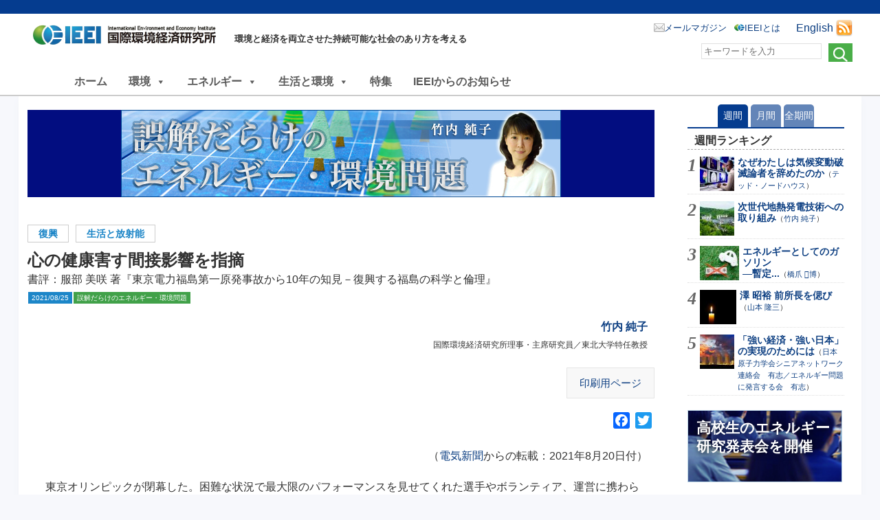

--- FILE ---
content_type: text/html; charset=UTF-8
request_url: https://ieei.or.jp/2021/08/takeuchi210825/
body_size: 18449
content:
<!DOCTYPE html>

<html lang="ja">

<head prefix="og: https://ogp.me/ns# fb: https://ogp.me/ns/fb# article: https://ogp.me/ns/article#">
<meta charset="UTF-8" />
<meta name="viewport" content="width=device-width, maximum-scale=1.0, minimum-scale=1,user-scalable=no,initial-scale=1.0" />
<link rel="stylesheet" type="text/css" media="all" href="https://ieei.or.jp/wp-content/themes/ieei-v4/style.css" />
<link rel="pingback" href="https://ieei.or.jp/xmlrpc.php" />

<meta name="keywords" content="国際環境経済研究所,IEEI,地球温暖化,環境" />
<meta name="description" content="（電気新聞からの転載：2021年8月20日付） 　東京オリンピックが閉幕した。困難な状況で最大限のパフォーマンスを見せてくれた選手やボランティア、運営に携わられた多くの皆さんに感謝と敬意をおくりたい。「復興五輪」の意義が希薄になってしまった" />
<title>心の健康害す間接影響を指摘 &#8211; NPO法人 国際環境経済研究所｜International Environment and Economy Institute</title>
<meta name='robots' content='max-image-preview:large' />
	<style>img:is([sizes="auto" i], [sizes^="auto," i]) { contain-intrinsic-size: 3000px 1500px }</style>
	<link rel='dns-prefetch' href='//static.addtoany.com' />
<link rel="alternate" type="application/rss+xml" title="NPO法人 国際環境経済研究所｜International Environment and Economy Institute &raquo; フィード" href="https://ieei.or.jp/feed/" />
<link rel="alternate" type="application/rss+xml" title="NPO法人 国際環境経済研究所｜International Environment and Economy Institute &raquo; コメントフィード" href="https://ieei.or.jp/comments/feed/" />
<script type="text/javascript">
/* <![CDATA[ */
window._wpemojiSettings = {"baseUrl":"https:\/\/s.w.org\/images\/core\/emoji\/16.0.1\/72x72\/","ext":".png","svgUrl":"https:\/\/s.w.org\/images\/core\/emoji\/16.0.1\/svg\/","svgExt":".svg","source":{"concatemoji":"https:\/\/ieei.or.jp\/wp-includes\/js\/wp-emoji-release.min.js?ver=6.8.3"}};
/*! This file is auto-generated */
!function(s,n){var o,i,e;function c(e){try{var t={supportTests:e,timestamp:(new Date).valueOf()};sessionStorage.setItem(o,JSON.stringify(t))}catch(e){}}function p(e,t,n){e.clearRect(0,0,e.canvas.width,e.canvas.height),e.fillText(t,0,0);var t=new Uint32Array(e.getImageData(0,0,e.canvas.width,e.canvas.height).data),a=(e.clearRect(0,0,e.canvas.width,e.canvas.height),e.fillText(n,0,0),new Uint32Array(e.getImageData(0,0,e.canvas.width,e.canvas.height).data));return t.every(function(e,t){return e===a[t]})}function u(e,t){e.clearRect(0,0,e.canvas.width,e.canvas.height),e.fillText(t,0,0);for(var n=e.getImageData(16,16,1,1),a=0;a<n.data.length;a++)if(0!==n.data[a])return!1;return!0}function f(e,t,n,a){switch(t){case"flag":return n(e,"\ud83c\udff3\ufe0f\u200d\u26a7\ufe0f","\ud83c\udff3\ufe0f\u200b\u26a7\ufe0f")?!1:!n(e,"\ud83c\udde8\ud83c\uddf6","\ud83c\udde8\u200b\ud83c\uddf6")&&!n(e,"\ud83c\udff4\udb40\udc67\udb40\udc62\udb40\udc65\udb40\udc6e\udb40\udc67\udb40\udc7f","\ud83c\udff4\u200b\udb40\udc67\u200b\udb40\udc62\u200b\udb40\udc65\u200b\udb40\udc6e\u200b\udb40\udc67\u200b\udb40\udc7f");case"emoji":return!a(e,"\ud83e\udedf")}return!1}function g(e,t,n,a){var r="undefined"!=typeof WorkerGlobalScope&&self instanceof WorkerGlobalScope?new OffscreenCanvas(300,150):s.createElement("canvas"),o=r.getContext("2d",{willReadFrequently:!0}),i=(o.textBaseline="top",o.font="600 32px Arial",{});return e.forEach(function(e){i[e]=t(o,e,n,a)}),i}function t(e){var t=s.createElement("script");t.src=e,t.defer=!0,s.head.appendChild(t)}"undefined"!=typeof Promise&&(o="wpEmojiSettingsSupports",i=["flag","emoji"],n.supports={everything:!0,everythingExceptFlag:!0},e=new Promise(function(e){s.addEventListener("DOMContentLoaded",e,{once:!0})}),new Promise(function(t){var n=function(){try{var e=JSON.parse(sessionStorage.getItem(o));if("object"==typeof e&&"number"==typeof e.timestamp&&(new Date).valueOf()<e.timestamp+604800&&"object"==typeof e.supportTests)return e.supportTests}catch(e){}return null}();if(!n){if("undefined"!=typeof Worker&&"undefined"!=typeof OffscreenCanvas&&"undefined"!=typeof URL&&URL.createObjectURL&&"undefined"!=typeof Blob)try{var e="postMessage("+g.toString()+"("+[JSON.stringify(i),f.toString(),p.toString(),u.toString()].join(",")+"));",a=new Blob([e],{type:"text/javascript"}),r=new Worker(URL.createObjectURL(a),{name:"wpTestEmojiSupports"});return void(r.onmessage=function(e){c(n=e.data),r.terminate(),t(n)})}catch(e){}c(n=g(i,f,p,u))}t(n)}).then(function(e){for(var t in e)n.supports[t]=e[t],n.supports.everything=n.supports.everything&&n.supports[t],"flag"!==t&&(n.supports.everythingExceptFlag=n.supports.everythingExceptFlag&&n.supports[t]);n.supports.everythingExceptFlag=n.supports.everythingExceptFlag&&!n.supports.flag,n.DOMReady=!1,n.readyCallback=function(){n.DOMReady=!0}}).then(function(){return e}).then(function(){var e;n.supports.everything||(n.readyCallback(),(e=n.source||{}).concatemoji?t(e.concatemoji):e.wpemoji&&e.twemoji&&(t(e.twemoji),t(e.wpemoji)))}))}((window,document),window._wpemojiSettings);
/* ]]> */
</script>
<link rel='stylesheet' id='avatars-css' href='https://ieei.or.jp/wp-content/plugins/add-local-avatar/avatars.css?ver=6.8.3' type='text/css' media='all' />
<link rel='stylesheet' id='imgareaselect-css' href='https://ieei.or.jp/wp-includes/js/imgareaselect/imgareaselect.css?ver=0.9.8' type='text/css' media='all' />
<link rel='stylesheet' id='dashicons-css' href='https://ieei.or.jp/wp-includes/css/dashicons.min.css?ver=6.8.3' type='text/css' media='all' />
<link rel='stylesheet' id='thickbox-css' href='https://ieei.or.jp/wp-includes/js/thickbox/thickbox.css?ver=6.8.3' type='text/css' media='all' />
<style id='wp-emoji-styles-inline-css' type='text/css'>

	img.wp-smiley, img.emoji {
		display: inline !important;
		border: none !important;
		box-shadow: none !important;
		height: 1em !important;
		width: 1em !important;
		margin: 0 0.07em !important;
		vertical-align: -0.1em !important;
		background: none !important;
		padding: 0 !important;
	}
</style>
<link rel='stylesheet' id='wp-block-library-css' href='https://ieei.or.jp/wp-includes/css/dist/block-library/style.min.css?ver=6.8.3' type='text/css' media='all' />
<style id='classic-theme-styles-inline-css' type='text/css'>
/*! This file is auto-generated */
.wp-block-button__link{color:#fff;background-color:#32373c;border-radius:9999px;box-shadow:none;text-decoration:none;padding:calc(.667em + 2px) calc(1.333em + 2px);font-size:1.125em}.wp-block-file__button{background:#32373c;color:#fff;text-decoration:none}
</style>
<style id='global-styles-inline-css' type='text/css'>
:root{--wp--preset--aspect-ratio--square: 1;--wp--preset--aspect-ratio--4-3: 4/3;--wp--preset--aspect-ratio--3-4: 3/4;--wp--preset--aspect-ratio--3-2: 3/2;--wp--preset--aspect-ratio--2-3: 2/3;--wp--preset--aspect-ratio--16-9: 16/9;--wp--preset--aspect-ratio--9-16: 9/16;--wp--preset--color--black: #000000;--wp--preset--color--cyan-bluish-gray: #abb8c3;--wp--preset--color--white: #ffffff;--wp--preset--color--pale-pink: #f78da7;--wp--preset--color--vivid-red: #cf2e2e;--wp--preset--color--luminous-vivid-orange: #ff6900;--wp--preset--color--luminous-vivid-amber: #fcb900;--wp--preset--color--light-green-cyan: #7bdcb5;--wp--preset--color--vivid-green-cyan: #00d084;--wp--preset--color--pale-cyan-blue: #8ed1fc;--wp--preset--color--vivid-cyan-blue: #0693e3;--wp--preset--color--vivid-purple: #9b51e0;--wp--preset--gradient--vivid-cyan-blue-to-vivid-purple: linear-gradient(135deg,rgba(6,147,227,1) 0%,rgb(155,81,224) 100%);--wp--preset--gradient--light-green-cyan-to-vivid-green-cyan: linear-gradient(135deg,rgb(122,220,180) 0%,rgb(0,208,130) 100%);--wp--preset--gradient--luminous-vivid-amber-to-luminous-vivid-orange: linear-gradient(135deg,rgba(252,185,0,1) 0%,rgba(255,105,0,1) 100%);--wp--preset--gradient--luminous-vivid-orange-to-vivid-red: linear-gradient(135deg,rgba(255,105,0,1) 0%,rgb(207,46,46) 100%);--wp--preset--gradient--very-light-gray-to-cyan-bluish-gray: linear-gradient(135deg,rgb(238,238,238) 0%,rgb(169,184,195) 100%);--wp--preset--gradient--cool-to-warm-spectrum: linear-gradient(135deg,rgb(74,234,220) 0%,rgb(151,120,209) 20%,rgb(207,42,186) 40%,rgb(238,44,130) 60%,rgb(251,105,98) 80%,rgb(254,248,76) 100%);--wp--preset--gradient--blush-light-purple: linear-gradient(135deg,rgb(255,206,236) 0%,rgb(152,150,240) 100%);--wp--preset--gradient--blush-bordeaux: linear-gradient(135deg,rgb(254,205,165) 0%,rgb(254,45,45) 50%,rgb(107,0,62) 100%);--wp--preset--gradient--luminous-dusk: linear-gradient(135deg,rgb(255,203,112) 0%,rgb(199,81,192) 50%,rgb(65,88,208) 100%);--wp--preset--gradient--pale-ocean: linear-gradient(135deg,rgb(255,245,203) 0%,rgb(182,227,212) 50%,rgb(51,167,181) 100%);--wp--preset--gradient--electric-grass: linear-gradient(135deg,rgb(202,248,128) 0%,rgb(113,206,126) 100%);--wp--preset--gradient--midnight: linear-gradient(135deg,rgb(2,3,129) 0%,rgb(40,116,252) 100%);--wp--preset--font-size--small: 13px;--wp--preset--font-size--medium: 20px;--wp--preset--font-size--large: 36px;--wp--preset--font-size--x-large: 42px;--wp--preset--spacing--20: 0.44rem;--wp--preset--spacing--30: 0.67rem;--wp--preset--spacing--40: 1rem;--wp--preset--spacing--50: 1.5rem;--wp--preset--spacing--60: 2.25rem;--wp--preset--spacing--70: 3.38rem;--wp--preset--spacing--80: 5.06rem;--wp--preset--shadow--natural: 6px 6px 9px rgba(0, 0, 0, 0.2);--wp--preset--shadow--deep: 12px 12px 50px rgba(0, 0, 0, 0.4);--wp--preset--shadow--sharp: 6px 6px 0px rgba(0, 0, 0, 0.2);--wp--preset--shadow--outlined: 6px 6px 0px -3px rgba(255, 255, 255, 1), 6px 6px rgba(0, 0, 0, 1);--wp--preset--shadow--crisp: 6px 6px 0px rgba(0, 0, 0, 1);}:where(.is-layout-flex){gap: 0.5em;}:where(.is-layout-grid){gap: 0.5em;}body .is-layout-flex{display: flex;}.is-layout-flex{flex-wrap: wrap;align-items: center;}.is-layout-flex > :is(*, div){margin: 0;}body .is-layout-grid{display: grid;}.is-layout-grid > :is(*, div){margin: 0;}:where(.wp-block-columns.is-layout-flex){gap: 2em;}:where(.wp-block-columns.is-layout-grid){gap: 2em;}:where(.wp-block-post-template.is-layout-flex){gap: 1.25em;}:where(.wp-block-post-template.is-layout-grid){gap: 1.25em;}.has-black-color{color: var(--wp--preset--color--black) !important;}.has-cyan-bluish-gray-color{color: var(--wp--preset--color--cyan-bluish-gray) !important;}.has-white-color{color: var(--wp--preset--color--white) !important;}.has-pale-pink-color{color: var(--wp--preset--color--pale-pink) !important;}.has-vivid-red-color{color: var(--wp--preset--color--vivid-red) !important;}.has-luminous-vivid-orange-color{color: var(--wp--preset--color--luminous-vivid-orange) !important;}.has-luminous-vivid-amber-color{color: var(--wp--preset--color--luminous-vivid-amber) !important;}.has-light-green-cyan-color{color: var(--wp--preset--color--light-green-cyan) !important;}.has-vivid-green-cyan-color{color: var(--wp--preset--color--vivid-green-cyan) !important;}.has-pale-cyan-blue-color{color: var(--wp--preset--color--pale-cyan-blue) !important;}.has-vivid-cyan-blue-color{color: var(--wp--preset--color--vivid-cyan-blue) !important;}.has-vivid-purple-color{color: var(--wp--preset--color--vivid-purple) !important;}.has-black-background-color{background-color: var(--wp--preset--color--black) !important;}.has-cyan-bluish-gray-background-color{background-color: var(--wp--preset--color--cyan-bluish-gray) !important;}.has-white-background-color{background-color: var(--wp--preset--color--white) !important;}.has-pale-pink-background-color{background-color: var(--wp--preset--color--pale-pink) !important;}.has-vivid-red-background-color{background-color: var(--wp--preset--color--vivid-red) !important;}.has-luminous-vivid-orange-background-color{background-color: var(--wp--preset--color--luminous-vivid-orange) !important;}.has-luminous-vivid-amber-background-color{background-color: var(--wp--preset--color--luminous-vivid-amber) !important;}.has-light-green-cyan-background-color{background-color: var(--wp--preset--color--light-green-cyan) !important;}.has-vivid-green-cyan-background-color{background-color: var(--wp--preset--color--vivid-green-cyan) !important;}.has-pale-cyan-blue-background-color{background-color: var(--wp--preset--color--pale-cyan-blue) !important;}.has-vivid-cyan-blue-background-color{background-color: var(--wp--preset--color--vivid-cyan-blue) !important;}.has-vivid-purple-background-color{background-color: var(--wp--preset--color--vivid-purple) !important;}.has-black-border-color{border-color: var(--wp--preset--color--black) !important;}.has-cyan-bluish-gray-border-color{border-color: var(--wp--preset--color--cyan-bluish-gray) !important;}.has-white-border-color{border-color: var(--wp--preset--color--white) !important;}.has-pale-pink-border-color{border-color: var(--wp--preset--color--pale-pink) !important;}.has-vivid-red-border-color{border-color: var(--wp--preset--color--vivid-red) !important;}.has-luminous-vivid-orange-border-color{border-color: var(--wp--preset--color--luminous-vivid-orange) !important;}.has-luminous-vivid-amber-border-color{border-color: var(--wp--preset--color--luminous-vivid-amber) !important;}.has-light-green-cyan-border-color{border-color: var(--wp--preset--color--light-green-cyan) !important;}.has-vivid-green-cyan-border-color{border-color: var(--wp--preset--color--vivid-green-cyan) !important;}.has-pale-cyan-blue-border-color{border-color: var(--wp--preset--color--pale-cyan-blue) !important;}.has-vivid-cyan-blue-border-color{border-color: var(--wp--preset--color--vivid-cyan-blue) !important;}.has-vivid-purple-border-color{border-color: var(--wp--preset--color--vivid-purple) !important;}.has-vivid-cyan-blue-to-vivid-purple-gradient-background{background: var(--wp--preset--gradient--vivid-cyan-blue-to-vivid-purple) !important;}.has-light-green-cyan-to-vivid-green-cyan-gradient-background{background: var(--wp--preset--gradient--light-green-cyan-to-vivid-green-cyan) !important;}.has-luminous-vivid-amber-to-luminous-vivid-orange-gradient-background{background: var(--wp--preset--gradient--luminous-vivid-amber-to-luminous-vivid-orange) !important;}.has-luminous-vivid-orange-to-vivid-red-gradient-background{background: var(--wp--preset--gradient--luminous-vivid-orange-to-vivid-red) !important;}.has-very-light-gray-to-cyan-bluish-gray-gradient-background{background: var(--wp--preset--gradient--very-light-gray-to-cyan-bluish-gray) !important;}.has-cool-to-warm-spectrum-gradient-background{background: var(--wp--preset--gradient--cool-to-warm-spectrum) !important;}.has-blush-light-purple-gradient-background{background: var(--wp--preset--gradient--blush-light-purple) !important;}.has-blush-bordeaux-gradient-background{background: var(--wp--preset--gradient--blush-bordeaux) !important;}.has-luminous-dusk-gradient-background{background: var(--wp--preset--gradient--luminous-dusk) !important;}.has-pale-ocean-gradient-background{background: var(--wp--preset--gradient--pale-ocean) !important;}.has-electric-grass-gradient-background{background: var(--wp--preset--gradient--electric-grass) !important;}.has-midnight-gradient-background{background: var(--wp--preset--gradient--midnight) !important;}.has-small-font-size{font-size: var(--wp--preset--font-size--small) !important;}.has-medium-font-size{font-size: var(--wp--preset--font-size--medium) !important;}.has-large-font-size{font-size: var(--wp--preset--font-size--large) !important;}.has-x-large-font-size{font-size: var(--wp--preset--font-size--x-large) !important;}
:where(.wp-block-post-template.is-layout-flex){gap: 1.25em;}:where(.wp-block-post-template.is-layout-grid){gap: 1.25em;}
:where(.wp-block-columns.is-layout-flex){gap: 2em;}:where(.wp-block-columns.is-layout-grid){gap: 2em;}
:root :where(.wp-block-pullquote){font-size: 1.5em;line-height: 1.6;}
</style>
<link rel='stylesheet' id='contact-form-7-css' href='https://ieei.or.jp/wp-content/plugins/contact-form-7/includes/css/styles.css?ver=5.6.3' type='text/css' media='all' />
<link rel='stylesheet' id='cf7msm_styles-css' href='https://ieei.or.jp/wp-content/plugins/contact-form-7-multi-step-module/resources/cf7msm.css?ver=4.1.92' type='text/css' media='all' />
<link rel='stylesheet' id='wpfront-scroll-top-css' href='https://ieei.or.jp/wp-content/plugins/wpfront-scroll-top/css/wpfront-scroll-top.min.css?ver=2.0.7.08086' type='text/css' media='all' />
<link rel='stylesheet' id='wp-pagenavi-css' href='https://ieei.or.jp/wp-content/plugins/wp-pagenavi/pagenavi-css.css?ver=2.70' type='text/css' media='all' />
<link rel='stylesheet' id='megamenu-css' href='https://ieei.or.jp/wp-content/uploads/maxmegamenu/style.css?ver=aa2256' type='text/css' media='all' />
<link rel='stylesheet' id='wordpress-popular-posts-css-css' href='https://ieei.or.jp/wp-content/plugins/wordpress-popular-posts/assets/css/wpp.css?ver=6.0.5' type='text/css' media='all' />
<link rel='stylesheet' id='ieei-v3-style-css' href='https://ieei.or.jp/wp-content/themes/ieei-v4/style.css?ver=6.8.3' type='text/css' media='all' />
<link rel='stylesheet' id='addtoany-css' href='https://ieei.or.jp/wp-content/plugins/add-to-any/addtoany.min.css?ver=1.16' type='text/css' media='all' />
<script type="text/javascript" src="https://ieei.or.jp/wp-includes/js/jquery/jquery.min.js?ver=3.7.1" id="jquery-core-js"></script>
<script type="text/javascript" src="https://ieei.or.jp/wp-includes/js/jquery/jquery-migrate.min.js?ver=3.4.1" id="jquery-migrate-js"></script>
<script type="text/javascript" id="addtoany-core-js-before">
/* <![CDATA[ */
window.a2a_config=window.a2a_config||{};a2a_config.callbacks=[];a2a_config.overlays=[];a2a_config.templates={};a2a_localize = {
	Share: "共有",
	Save: "ブックマーク",
	Subscribe: "購読",
	Email: "メール",
	Bookmark: "ブックマーク",
	ShowAll: "すべて表示する",
	ShowLess: "小さく表示する",
	FindServices: "サービスを探す",
	FindAnyServiceToAddTo: "追加するサービスを今すぐ探す",
	PoweredBy: "Powered by",
	ShareViaEmail: "メールでシェアする",
	SubscribeViaEmail: "メールで購読する",
	BookmarkInYourBrowser: "ブラウザにブックマーク",
	BookmarkInstructions: "このページをブックマークするには、 Ctrl+D または \u2318+D を押下。",
	AddToYourFavorites: "お気に入りに追加",
	SendFromWebOrProgram: "任意のメールアドレスまたはメールプログラムから送信",
	EmailProgram: "メールプログラム",
	More: "詳細&#8230;",
	ThanksForSharing: "共有ありがとうございます !",
	ThanksForFollowing: "フォローありがとうございます !"
};
/* ]]> */
</script>
<script type="text/javascript" async src="https://static.addtoany.com/menu/page.js" id="addtoany-core-js"></script>
<script type="text/javascript" async src="https://ieei.or.jp/wp-content/plugins/add-to-any/addtoany.min.js?ver=1.1" id="addtoany-jquery-js"></script>
<script type="text/javascript" src="https://ieei.or.jp/wp-content/plugins/liquid-rwd-plus/js/jquery.cookie.js?ver=6.8.3" id="jquery.cookie-js"></script>
<script type="text/javascript" src="https://ieei.or.jp/wp-content/plugins/liquid-rwd-plus/js/rwd.js?ver=6.8.3" id="rwd-js"></script>
<script type="application/json" id="wpp-json">
/* <![CDATA[ */
{"sampling_active":0,"sampling_rate":100,"ajax_url":"https:\/\/ieei.or.jp\/wp-json\/wordpress-popular-posts\/v1\/popular-posts","api_url":"https:\/\/ieei.or.jp\/wp-json\/wordpress-popular-posts","ID":64248,"token":"d531e5a67f","lang":0,"debug":0}
/* ]]> */
</script>
<script type="text/javascript" src="https://ieei.or.jp/wp-content/plugins/wordpress-popular-posts/assets/js/wpp.min.js?ver=6.0.5" id="wpp-js-js"></script>
<script type="text/javascript" src="https://ieei.or.jp/wp-content/themes/ieei-v4/js/jquery.infinitescroll.min.js?ver=6.8.3" id="jquery-infinite-js"></script>
<link rel="https://api.w.org/" href="https://ieei.or.jp/wp-json/" /><link rel="alternate" title="JSON" type="application/json" href="https://ieei.or.jp/wp-json/wp/v2/posts/64248" /><link rel="alternate" title="oEmbed (JSON)" type="application/json+oembed" href="https://ieei.or.jp/wp-json/oembed/1.0/embed?url=https%3A%2F%2Fieei.or.jp%2F2021%2F08%2Ftakeuchi210825%2F" />
<link rel="alternate" title="oEmbed (XML)" type="text/xml+oembed" href="https://ieei.or.jp/wp-json/oembed/1.0/embed?url=https%3A%2F%2Fieei.or.jp%2F2021%2F08%2Ftakeuchi210825%2F&#038;format=xml" />
            <style id="wpp-loading-animation-styles">@-webkit-keyframes bgslide{from{background-position-x:0}to{background-position-x:-200%}}@keyframes bgslide{from{background-position-x:0}to{background-position-x:-200%}}.wpp-widget-placeholder,.wpp-widget-block-placeholder{margin:0 auto;width:60px;height:3px;background:#dd3737;background:linear-gradient(90deg,#dd3737 0%,#571313 10%,#dd3737 100%);background-size:200% auto;border-radius:3px;-webkit-animation:bgslide 1s infinite linear;animation:bgslide 1s infinite linear}</style>
            <link rel="icon" href="https://ieei.or.jp/wp-content/uploads/2017/05/cropped-5_ieei_big-32x32.jpg" sizes="32x32" />
<link rel="icon" href="https://ieei.or.jp/wp-content/uploads/2017/05/cropped-5_ieei_big-192x192.jpg" sizes="192x192" />
<link rel="apple-touch-icon" href="https://ieei.or.jp/wp-content/uploads/2017/05/cropped-5_ieei_big-180x180.jpg" />
<meta name="msapplication-TileImage" content="https://ieei.or.jp/wp-content/uploads/2017/05/cropped-5_ieei_big-270x270.jpg" />
<style type="text/css">/** Mega Menu CSS: fs **/</style>
<!-- OGP -->
<meta property="og:type" content="article">
<meta property="og:locale" content="ja_JP" />
<meta property="og:site_name" content="NPO法人 国際環境経済研究所｜International Environment and Economy Institute">
<meta property="og:url" content="https://ieei.or.jp/2021/08/takeuchi210825/">
<meta property="og:title" content="心の健康害す間接影響を指摘">
<meta property="og:description" content="（電気新聞からの転載：2021年8月20日付） 　東京オリンピックが閉幕した。困難な状況で最大限のパフォーマンスを見せてくれた選手やボランティア、運営に携わられた多くの皆さんに感謝と敬意をおくりたい。「復興五輪」の意義が [&hellip;]">
<meta name="twitter:description" content="（電気新聞からの転載：2021年8月20日付） 　東京オリンピックが閉幕した。困難な状況で最大限のパフォーマンスを見せてくれた選手やボランティア、運営に携わられた多くの皆さんに感謝と敬意をおくりたい。「復興五輪」の意義が [&hellip;]">
<meta property="og:image" content="https://ieei.or.jp/wp-content/uploads/2021/08/20210825_eye.png">
<meta name="twitter:image" content="https://ieei.or.jp/wp-content/uploads/2021/08/20210825_eye.png">
<meta name="twitter:card" content="summary_large_image">
<meta name="twitter:site" content="NPO法人 国際環境経済研究所｜International Environment and Economy Institute">
<meta name="twitter:creator" content="@ieei2011">
<!-- /OGP -->

<script src="https://ieei.or.jp/wp-content/themes/ieei-v4/js/original.js" type="text/javascript"></script>


<!-- Google tag (gtag.js) -->
<script async src="https://www.googletagmanager.com/gtag/js?id=G-2NJNGYTZJT"></script>
<script>
  window.dataLayer = window.dataLayer || [];
  function gtag(){dataLayer.push(arguments);}
  gtag('js', new Date());

  gtag('config', 'G-2NJNGYTZJT');
</script>


</head>

<body class="wp-singular post-template-default single single-post postid-64248 single-format-standard wp-theme-ieei-v4 mega-menu-menu-1 group-blog">


<div id="headwrapper">
 <header id="header" class="clearfix">
  <div class=headertitle>   <a href="https://ieei.or.jp/" title="NPO法人 国際環境経済研究所｜International Environment and Economy Institute" rel="home">NPO法人 国際環境経済研究所｜International Environment and Economy Institute</a>
  </div>  <span class=headerdesc>環境と経済を両立させた持続可能な社会のあり方を考える</span>


<!-- RSS Feed -->
  <div class="rss">
   <span><a href="https://ieei.or.jp/english/">English</a></span>
   <a href="https://ieei.or.jp/feed/" title="RSSフィード"><img src="https://ieei.or.jp/wp-content/themes/ieei-v4/img/icon_feed.png" alt="" title="RSS Feed"></a>
  </div>

<nav>
	<ul class="clearfix">
		<!-- <li class="mailmag"><a href="https://ieei.or.jp/mailmag/">メールマガジン</a></li> -->
		<li class="mailmag"><a href="https://inq.ieei.or.jp/mailmag_add/">メールマガジン</a></li>
		<li class="about"><a href="https://ieei.or.jp/about/">IEEIとは</a></li>
	</ul>
</nav>

<!-- search -->
<div class="head-search">
	<form method="get" id="search" action="https://ieei.or.jp/">
		<input type="image" value="検索" src="https://ieei.or.jp/wp-content/themes/ieei-v4/img/btn_search.png">
		<div class="textbox"><input placeholder="キーワードを入力" name="s" type="text"></div>
	</form>
</div>

  <!-- print用 -->
  <div class="printhead">
   <img src="https://ieei.or.jp/wp-content/themes/ieei-v4/img/title_list_default.png" class="" alt="NPO法人 国際環境経済研究所｜International Environment and Economy Institute - 環境と経済を両立させた持続可能な社会のあり方を考える" />
  </div>
 </header>
</div>

<div id="mega-menu-wrap-menu-1" class="mega-menu-wrap"><div class="mega-menu-toggle"><div class="mega-toggle-blocks-left"></div><div class="mega-toggle-blocks-center"></div><div class="mega-toggle-blocks-right"><div class='mega-toggle-block mega-menu-toggle-block mega-toggle-block-1' id='mega-toggle-block-1' tabindex='0'><span class='mega-toggle-label' role='button' aria-expanded='false'><span class='mega-toggle-label-closed'>MENU</span><span class='mega-toggle-label-open'>MENU</span></span></div></div></div><ul id="mega-menu-menu-1" class="mega-menu max-mega-menu mega-menu-horizontal mega-no-js" data-event="hover_intent" data-effect="fade" data-effect-speed="200" data-effect-mobile="disabled" data-effect-speed-mobile="0" data-mobile-force-width="false" data-second-click="go" data-document-click="collapse" data-vertical-behaviour="standard" data-breakpoint="1024" data-unbind="false" data-mobile-state="collapse_all" data-hover-intent-timeout="300" data-hover-intent-interval="100"><li class='mega-menu-item mega-menu-item-type-custom mega-menu-item-object-custom mega-align-bottom-left mega-menu-flyout mega-item-align-float-left mega-menu-item-37799' id='mega-menu-item-37799'><a class="mega-menu-link" href="/" tabindex="0">ホーム</a></li><li class='mega-menu-item mega-menu-item-type-taxonomy mega-menu-item-object-ieei_tax mega-menu-item-has-children mega-menu-megamenu mega-align-bottom-left mega-menu-megamenu mega-item-align-float-left mega-hide-on-mobile mega-menu-item-37750' id='mega-menu-item-37750'><a class="mega-menu-link" href="https://ieei.or.jp/ieei_tax/itx_env/" aria-haspopup="true" aria-expanded="false" tabindex="0">環境<span class="mega-indicator"></span></a>
<ul class="mega-sub-menu">
<li class='mega-menu-item mega-menu-item-type-taxonomy mega-menu-item-object-ieei_tax mega-menu-item-has-children mega-menu-columns-1-of-3 mega-menu-item-37751' id='mega-menu-item-37751'><a class="mega-menu-link" href="https://ieei.or.jp/ieei_tax/itx_env_bs/">気候変動の基礎知識<span class="mega-indicator"></span></a>
	<ul class="mega-sub-menu">
<li class='mega-menu-item mega-menu-item-type-taxonomy mega-menu-item-object-ieei_tax mega-menu-item-37752' id='mega-menu-item-37752'><a class="mega-menu-link" href="https://ieei.or.jp/ieei_tax/itx_env_bs_01/">気候変動の科学</a></li><li class='mega-menu-item mega-menu-item-type-taxonomy mega-menu-item-object-ieei_tax mega-menu-item-37753' id='mega-menu-item-37753'><a class="mega-menu-link" href="https://ieei.or.jp/ieei_tax/itx_env_bs_02/">地球工学</a></li><li class='mega-menu-item mega-menu-item-type-taxonomy mega-menu-item-object-ieei_tax mega-menu-item-37754' id='mega-menu-item-37754'><a class="mega-menu-link" href="https://ieei.or.jp/ieei_tax/itx_env_bs_03/">電気自動車</a></li><li class='mega-menu-item mega-menu-item-type-taxonomy mega-menu-item-object-ieei_tax mega-menu-item-37755' id='mega-menu-item-37755'><a class="mega-menu-link" href="https://ieei.or.jp/ieei_tax/itx_env_bs_04/">水素・燃料電池</a></li>	</ul>
</li><li class='mega-menu-item mega-menu-item-type-taxonomy mega-menu-item-object-ieei_tax mega-menu-item-has-children mega-menu-columns-1-of-3 mega-menu-item-37756' id='mega-menu-item-37756'><a class="mega-menu-link" href="https://ieei.or.jp/ieei_tax/itx_env_plc/">気候変動政策<span class="mega-indicator"></span></a>
	<ul class="mega-sub-menu">
<li class='mega-menu-item mega-menu-item-type-taxonomy mega-menu-item-object-ieei_tax mega-menu-item-37759' id='mega-menu-item-37759'><a class="mega-menu-link" href="https://ieei.or.jp/ieei_tax/itx_env_plc_05/">カーボンプライシング</a></li><li class='mega-menu-item mega-menu-item-type-taxonomy mega-menu-item-object-ieei_tax mega-menu-item-37762' id='mega-menu-item-37762'><a class="mega-menu-link" href="https://ieei.or.jp/ieei_tax/itx_env_plc_06/">排出量取引</a></li><li class='mega-menu-item mega-menu-item-type-taxonomy mega-menu-item-object-ieei_tax mega-menu-item-37758' id='mega-menu-item-37758'><a class="mega-menu-link" href="https://ieei.or.jp/ieei_tax/itx_env_plc_07/">規制的手法</a></li><li class='mega-menu-item mega-menu-item-type-taxonomy mega-menu-item-object-ieei_tax mega-menu-item-37765' id='mega-menu-item-37765'><a class="mega-menu-link" href="https://ieei.or.jp/ieei_tax/itx_env_plc_08/">UNFCCC/IPCC</a></li><li class='mega-menu-item mega-menu-item-type-taxonomy mega-menu-item-object-ieei_tax mega-menu-item-37764' id='mega-menu-item-37764'><a class="mega-menu-link" href="https://ieei.or.jp/ieei_tax/itx_env_plc_09/">パリ協定</a></li><li class='mega-menu-item mega-menu-item-type-taxonomy mega-menu-item-object-ieei_tax mega-menu-item-37763' id='mega-menu-item-37763'><a class="mega-menu-link" href="https://ieei.or.jp/ieei_tax/itx_env_plc_10/">京都議定書</a></li><li class='mega-menu-item mega-menu-item-type-taxonomy mega-menu-item-object-ieei_tax mega-menu-item-37761' id='mega-menu-item-37761'><a class="mega-menu-link" href="https://ieei.or.jp/ieei_tax/itx_env_plc_11/">各国の政策</a></li><li class='mega-menu-item mega-menu-item-type-taxonomy mega-menu-item-object-ieei_tax mega-menu-item-37760' id='mega-menu-item-37760'><a class="mega-menu-link" href="https://ieei.or.jp/ieei_tax/itx_env_plc_x/">温暖化交渉</a></li><li class='mega-menu-item mega-menu-item-type-taxonomy mega-menu-item-object-ieei_tax mega-menu-item-37757' id='mega-menu-item-37757'><a class="mega-menu-link" href="https://ieei.or.jp/ieei_tax/itx_env_plc_y/">日本の削減目標</a></li>	</ul>
</li><li class='mega-menu-item mega-menu-item-type-taxonomy mega-menu-item-object-ieei_tax mega-menu-item-has-children mega-menu-columns-1-of-3 mega-menu-item-37766' id='mega-menu-item-37766'><a class="mega-menu-link" href="https://ieei.or.jp/ieei_tax/itx_env_was/">汚染と廃棄物<span class="mega-indicator"></span></a>
	<ul class="mega-sub-menu">
<li class='mega-menu-item mega-menu-item-type-taxonomy mega-menu-item-object-ieei_tax mega-menu-item-37767' id='mega-menu-item-37767'><a class="mega-menu-link" href="https://ieei.or.jp/ieei_tax/itx_env_was_12/">廃棄物対策と政策</a></li><li class='mega-menu-item mega-menu-item-type-taxonomy mega-menu-item-object-ieei_tax mega-menu-item-37770' id='mega-menu-item-37770'><a class="mega-menu-link" href="https://ieei.or.jp/ieei_tax/itx_env_was_14/">水質汚濁問題</a></li><li class='mega-menu-item mega-menu-item-type-taxonomy mega-menu-item-object-ieei_tax mega-menu-item-37769' id='mega-menu-item-37769'><a class="mega-menu-link" href="https://ieei.or.jp/ieei_tax/itx_env_was_15/">土壌汚染問題</a></li><li class='mega-menu-item mega-menu-item-type-taxonomy mega-menu-item-object-ieei_tax mega-menu-item-37819' id='mega-menu-item-37819'><a class="mega-menu-link" href="https://ieei.or.jp/ieei_tax/itx_env_was_13/">大気汚染問題</a></li><li class='mega-menu-item mega-menu-item-type-taxonomy mega-menu-item-object-ieei_tax mega-menu-item-75044' id='mega-menu-item-75044'><a class="mega-menu-link" href="https://ieei.or.jp/ieei_tax/itx_env_was_46/">資源循環</a></li>	</ul>
</li></ul>
</li><li class='mega-menu-item mega-menu-item-type-taxonomy mega-menu-item-object-ieei_tax mega-menu-item-has-children mega-align-bottom-left mega-menu-flyout mega-item-align-float-left mega-hide-on-desktop mega-menu-item-37801' id='mega-menu-item-37801'><a class="mega-menu-link" href="https://ieei.or.jp/ieei_tax/itx_env/" aria-haspopup="true" aria-expanded="false" tabindex="0">環境<span class="mega-indicator"></span></a>
<ul class="mega-sub-menu">
<li class='mega-menu-item mega-menu-item-type-taxonomy mega-menu-item-object-ieei_tax mega-menu-item-has-children mega-menu-item-37802' id='mega-menu-item-37802'><a class="mega-menu-link" href="https://ieei.or.jp/ieei_tax/itx_env_bs/" aria-haspopup="true" aria-expanded="false">気候変動の基礎知識<span class="mega-indicator"></span></a>
	<ul class="mega-sub-menu">
<li class='mega-menu-item mega-menu-item-type-taxonomy mega-menu-item-object-ieei_tax mega-menu-item-37803' id='mega-menu-item-37803'><a class="mega-menu-link" href="https://ieei.or.jp/ieei_tax/itx_env_bs_01/">気候変動の科学</a></li><li class='mega-menu-item mega-menu-item-type-taxonomy mega-menu-item-object-ieei_tax mega-menu-item-37804' id='mega-menu-item-37804'><a class="mega-menu-link" href="https://ieei.or.jp/ieei_tax/itx_env_bs_02/">地球工学</a></li><li class='mega-menu-item mega-menu-item-type-taxonomy mega-menu-item-object-ieei_tax mega-menu-item-37805' id='mega-menu-item-37805'><a class="mega-menu-link" href="https://ieei.or.jp/ieei_tax/itx_env_bs_03/">電気自動車</a></li><li class='mega-menu-item mega-menu-item-type-taxonomy mega-menu-item-object-ieei_tax mega-menu-item-37806' id='mega-menu-item-37806'><a class="mega-menu-link" href="https://ieei.or.jp/ieei_tax/itx_env_bs_04/">水素・燃料電池</a></li>	</ul>
</li><li class='mega-menu-item mega-menu-item-type-taxonomy mega-menu-item-object-ieei_tax mega-menu-item-has-children mega-menu-item-37807' id='mega-menu-item-37807'><a class="mega-menu-link" href="https://ieei.or.jp/ieei_tax/itx_env_plc/" aria-haspopup="true" aria-expanded="false">気候変動政策<span class="mega-indicator"></span></a>
	<ul class="mega-sub-menu">
<li class='mega-menu-item mega-menu-item-type-taxonomy mega-menu-item-object-ieei_tax mega-menu-item-37810' id='mega-menu-item-37810'><a class="mega-menu-link" href="https://ieei.or.jp/ieei_tax/itx_env_plc_05/">カーボンプライシング</a></li><li class='mega-menu-item mega-menu-item-type-taxonomy mega-menu-item-object-ieei_tax mega-menu-item-37813' id='mega-menu-item-37813'><a class="mega-menu-link" href="https://ieei.or.jp/ieei_tax/itx_env_plc_06/">排出量取引</a></li><li class='mega-menu-item mega-menu-item-type-taxonomy mega-menu-item-object-ieei_tax mega-menu-item-37809' id='mega-menu-item-37809'><a class="mega-menu-link" href="https://ieei.or.jp/ieei_tax/itx_env_plc_07/">規制的手法</a></li><li class='mega-menu-item mega-menu-item-type-taxonomy mega-menu-item-object-ieei_tax mega-menu-item-37816' id='mega-menu-item-37816'><a class="mega-menu-link" href="https://ieei.or.jp/ieei_tax/itx_env_plc_08/">UNFCCC/IPCC</a></li><li class='mega-menu-item mega-menu-item-type-taxonomy mega-menu-item-object-ieei_tax mega-menu-item-37815' id='mega-menu-item-37815'><a class="mega-menu-link" href="https://ieei.or.jp/ieei_tax/itx_env_plc_09/">パリ協定</a></li><li class='mega-menu-item mega-menu-item-type-taxonomy mega-menu-item-object-ieei_tax mega-menu-item-37814' id='mega-menu-item-37814'><a class="mega-menu-link" href="https://ieei.or.jp/ieei_tax/itx_env_plc_10/">京都議定書</a></li><li class='mega-menu-item mega-menu-item-type-taxonomy mega-menu-item-object-ieei_tax mega-menu-item-37812' id='mega-menu-item-37812'><a class="mega-menu-link" href="https://ieei.or.jp/ieei_tax/itx_env_plc_11/">各国の政策</a></li><li class='mega-menu-item mega-menu-item-type-taxonomy mega-menu-item-object-ieei_tax mega-menu-item-37811' id='mega-menu-item-37811'><a class="mega-menu-link" href="https://ieei.or.jp/ieei_tax/itx_env_plc_x/">温暖化交渉</a></li><li class='mega-menu-item mega-menu-item-type-taxonomy mega-menu-item-object-ieei_tax mega-menu-item-37808' id='mega-menu-item-37808'><a class="mega-menu-link" href="https://ieei.or.jp/ieei_tax/itx_env_plc_y/">日本の削減目標</a></li>	</ul>
</li><li class='mega-menu-item mega-menu-item-type-taxonomy mega-menu-item-object-ieei_tax mega-menu-item-has-children mega-menu-item-37817' id='mega-menu-item-37817'><a class="mega-menu-link" href="https://ieei.or.jp/ieei_tax/itx_env_was/" aria-haspopup="true" aria-expanded="false">汚染と廃棄物<span class="mega-indicator"></span></a>
	<ul class="mega-sub-menu">
<li class='mega-menu-item mega-menu-item-type-taxonomy mega-menu-item-object-ieei_tax mega-menu-item-37818' id='mega-menu-item-37818'><a class="mega-menu-link" href="https://ieei.or.jp/ieei_tax/itx_env_was_12/">廃棄物対策と政策</a></li><li class='mega-menu-item mega-menu-item-type-taxonomy mega-menu-item-object-ieei_tax mega-menu-item-37821' id='mega-menu-item-37821'><a class="mega-menu-link" href="https://ieei.or.jp/ieei_tax/itx_env_was_14/">水質汚濁問題</a></li><li class='mega-menu-item mega-menu-item-type-taxonomy mega-menu-item-object-ieei_tax mega-menu-item-37820' id='mega-menu-item-37820'><a class="mega-menu-link" href="https://ieei.or.jp/ieei_tax/itx_env_was_15/">土壌汚染問題</a></li>	</ul>
</li></ul>
</li><li class='mega-menu-item mega-menu-item-type-taxonomy mega-menu-item-object-ieei_tax mega-menu-item-has-children mega-menu-megamenu mega-align-bottom-left mega-menu-megamenu mega-item-align-float-left mega-hide-on-mobile mega-menu-item-37771' id='mega-menu-item-37771'><a class="mega-menu-link" href="https://ieei.or.jp/ieei_tax/itx_ene/" aria-haspopup="true" aria-expanded="false" tabindex="0">エネルギー<span class="mega-indicator"></span></a>
<ul class="mega-sub-menu">
<li class='mega-menu-item mega-menu-item-type-taxonomy mega-menu-item-object-ieei_tax mega-menu-item-has-children mega-menu-columns-1-of-2 mega-menu-item-37781' id='mega-menu-item-37781'><a class="mega-menu-link" href="https://ieei.or.jp/ieei_tax/itx_ene_tech/">基礎知識/技術<span class="mega-indicator"></span></a>
	<ul class="mega-sub-menu">
<li class='mega-menu-item mega-menu-item-type-taxonomy mega-menu-item-object-ieei_tax mega-menu-item-37782' id='mega-menu-item-37782'><a class="mega-menu-link" href="https://ieei.or.jp/ieei_tax/itx_ene_tech_16/">化石燃料</a></li><li class='mega-menu-item mega-menu-item-type-taxonomy mega-menu-item-object-ieei_tax mega-menu-item-37783' id='mega-menu-item-37783'><a class="mega-menu-link" href="https://ieei.or.jp/ieei_tax/itx_ene_tech_17/">原子力発電</a></li><li class='mega-menu-item mega-menu-item-type-taxonomy mega-menu-item-object-ieei_tax mega-menu-item-37784' id='mega-menu-item-37784'><a class="mega-menu-link" href="https://ieei.or.jp/ieei_tax/itx_ene_tech_18/">石炭火力</a></li><li class='mega-menu-item mega-menu-item-type-taxonomy mega-menu-item-object-ieei_tax mega-menu-item-37785' id='mega-menu-item-37785'><a class="mega-menu-link" href="https://ieei.or.jp/ieei_tax/itx_ene_tech_19/">天然ガス火力</a></li><li class='mega-menu-item mega-menu-item-type-taxonomy mega-menu-item-object-ieei_tax mega-menu-item-37786' id='mega-menu-item-37786'><a class="mega-menu-link" href="https://ieei.or.jp/ieei_tax/itx_ene_tech_20/">石油火力</a></li><li class='mega-menu-item mega-menu-item-type-taxonomy mega-menu-item-object-ieei_tax mega-menu-item-37787' id='mega-menu-item-37787'><a class="mega-menu-link" href="https://ieei.or.jp/ieei_tax/itx_ene_tech_21/">再生可能エネルギー</a></li><li class='mega-menu-item mega-menu-item-type-taxonomy mega-menu-item-object-ieei_tax mega-menu-item-37788' id='mega-menu-item-37788'><a class="mega-menu-link" href="https://ieei.or.jp/ieei_tax/itx_ene_tech_22/">太陽光・熱発電</a></li><li class='mega-menu-item mega-menu-item-type-taxonomy mega-menu-item-object-ieei_tax mega-menu-item-37789' id='mega-menu-item-37789'><a class="mega-menu-link" href="https://ieei.or.jp/ieei_tax/itx_ene_tech_23/">風力発電</a></li><li class='mega-menu-item mega-menu-item-type-taxonomy mega-menu-item-object-ieei_tax mega-menu-item-37790' id='mega-menu-item-37790'><a class="mega-menu-link" href="https://ieei.or.jp/ieei_tax/itx_ene_tech_24/">バイオマス発電</a></li><li class='mega-menu-item mega-menu-item-type-taxonomy mega-menu-item-object-ieei_tax mega-menu-item-37791' id='mega-menu-item-37791'><a class="mega-menu-link" href="https://ieei.or.jp/ieei_tax/itx_ene_tech_25/">水力発電</a></li><li class='mega-menu-item mega-menu-item-type-taxonomy mega-menu-item-object-ieei_tax mega-menu-item-37792' id='mega-menu-item-37792'><a class="mega-menu-link" href="https://ieei.or.jp/ieei_tax/itx_ene_tech_26/">地熱発電</a></li><li class='mega-menu-item mega-menu-item-type-taxonomy mega-menu-item-object-ieei_tax mega-menu-item-65494' id='mega-menu-item-65494'><a class="mega-menu-link" href="https://ieei.or.jp/ieei_tax/itx_ene_tech_44/">核融合</a></li><li class='mega-menu-item mega-menu-item-type-taxonomy mega-menu-item-object-ieei_tax mega-menu-item-73779' id='mega-menu-item-73779'><a class="mega-menu-link" href="https://ieei.or.jp/ieei_tax/itx_ene_tech_45/">蓄電池</a></li>	</ul>
</li><li class='mega-menu-item mega-menu-item-type-taxonomy mega-menu-item-object-ieei_tax mega-menu-item-has-children mega-menu-columns-1-of-2 mega-menu-item-37772' id='mega-menu-item-37772'><a class="mega-menu-link" href="https://ieei.or.jp/ieei_tax/itx_ene_plc/">エネルギー政策<span class="mega-indicator"></span></a>
	<ul class="mega-sub-menu">
<li class='mega-menu-item mega-menu-item-type-taxonomy mega-menu-item-object-ieei_tax mega-menu-item-37773' id='mega-menu-item-37773'><a class="mega-menu-link" href="https://ieei.or.jp/ieei_tax/itx_ene_plc_27/">欧州の政策</a></li><li class='mega-menu-item mega-menu-item-type-taxonomy mega-menu-item-object-ieei_tax mega-menu-item-37774' id='mega-menu-item-37774'><a class="mega-menu-link" href="https://ieei.or.jp/ieei_tax/itx_ene_plc_28/">米国の政策</a></li><li class='mega-menu-item mega-menu-item-type-taxonomy mega-menu-item-object-ieei_tax mega-menu-item-37775' id='mega-menu-item-37775'><a class="mega-menu-link" href="https://ieei.or.jp/ieei_tax/itx_ene_plc_29/">日本の政策</a></li><li class='mega-menu-item mega-menu-item-type-taxonomy mega-menu-item-object-ieei_tax mega-menu-item-37776' id='mega-menu-item-37776'><a class="mega-menu-link" href="https://ieei.or.jp/ieei_tax/itx_ene_plc_30/">中国の政策</a></li><li class='mega-menu-item mega-menu-item-type-taxonomy mega-menu-item-object-ieei_tax mega-menu-item-42799' id='mega-menu-item-42799'><a class="mega-menu-link" href="https://ieei.or.jp/ieei_tax/itx_ene_plc_39/">その他地域の政策</a></li><li class='mega-menu-item mega-menu-item-type-taxonomy mega-menu-item-object-ieei_tax mega-menu-item-37777' id='mega-menu-item-37777'><a class="mega-menu-link" href="https://ieei.or.jp/ieei_tax/itx_ene_plc_31/">エネルギーミックス</a></li><li class='mega-menu-item mega-menu-item-type-taxonomy mega-menu-item-object-ieei_tax mega-menu-item-37778' id='mega-menu-item-37778'><a class="mega-menu-link" href="https://ieei.or.jp/ieei_tax/itx_ene_plc_32/">電力システム改革</a></li><li class='mega-menu-item mega-menu-item-type-taxonomy mega-menu-item-object-ieei_tax mega-menu-item-37780' id='mega-menu-item-37780'><a class="mega-menu-link" href="https://ieei.or.jp/ieei_tax/itx_ene_plc_33/">原子力政策</a></li><li class='mega-menu-item mega-menu-item-type-taxonomy mega-menu-item-object-ieei_tax mega-menu-item-37779' id='mega-menu-item-37779'><a class="mega-menu-link" href="https://ieei.or.jp/ieei_tax/itx_ene_plc_34/">再エネ政策</a></li>	</ul>
</li></ul>
</li><li class='mega-menu-item mega-menu-item-type-taxonomy mega-menu-item-object-ieei_tax mega-menu-item-has-children mega-align-bottom-left mega-menu-flyout mega-item-align-float-left mega-hide-on-desktop mega-menu-item-37822' id='mega-menu-item-37822'><a class="mega-menu-link" href="https://ieei.or.jp/ieei_tax/itx_ene/" aria-haspopup="true" aria-expanded="false" tabindex="0">エネルギー<span class="mega-indicator"></span></a>
<ul class="mega-sub-menu">
<li class='mega-menu-item mega-menu-item-type-taxonomy mega-menu-item-object-ieei_tax mega-menu-item-has-children mega-menu-item-37832' id='mega-menu-item-37832'><a class="mega-menu-link" href="https://ieei.or.jp/ieei_tax/itx_ene_tech/" aria-haspopup="true" aria-expanded="false">基礎知識/技術<span class="mega-indicator"></span></a>
	<ul class="mega-sub-menu">
<li class='mega-menu-item mega-menu-item-type-taxonomy mega-menu-item-object-ieei_tax mega-menu-item-37833' id='mega-menu-item-37833'><a class="mega-menu-link" href="https://ieei.or.jp/ieei_tax/itx_ene_tech_16/">化石燃料</a></li><li class='mega-menu-item mega-menu-item-type-taxonomy mega-menu-item-object-ieei_tax mega-menu-item-37834' id='mega-menu-item-37834'><a class="mega-menu-link" href="https://ieei.or.jp/ieei_tax/itx_ene_tech_17/">原子力発電</a></li><li class='mega-menu-item mega-menu-item-type-taxonomy mega-menu-item-object-ieei_tax mega-menu-item-37835' id='mega-menu-item-37835'><a class="mega-menu-link" href="https://ieei.or.jp/ieei_tax/itx_ene_tech_18/">石炭火力</a></li><li class='mega-menu-item mega-menu-item-type-taxonomy mega-menu-item-object-ieei_tax mega-menu-item-37836' id='mega-menu-item-37836'><a class="mega-menu-link" href="https://ieei.or.jp/ieei_tax/itx_ene_tech_19/">天然ガス火力</a></li><li class='mega-menu-item mega-menu-item-type-taxonomy mega-menu-item-object-ieei_tax mega-menu-item-37837' id='mega-menu-item-37837'><a class="mega-menu-link" href="https://ieei.or.jp/ieei_tax/itx_ene_tech_20/">石油火力</a></li><li class='mega-menu-item mega-menu-item-type-taxonomy mega-menu-item-object-ieei_tax mega-menu-item-37838' id='mega-menu-item-37838'><a class="mega-menu-link" href="https://ieei.or.jp/ieei_tax/itx_ene_tech_21/">再生可能エネルギー</a></li><li class='mega-menu-item mega-menu-item-type-taxonomy mega-menu-item-object-ieei_tax mega-menu-item-37839' id='mega-menu-item-37839'><a class="mega-menu-link" href="https://ieei.or.jp/ieei_tax/itx_ene_tech_22/">太陽光・熱発電</a></li><li class='mega-menu-item mega-menu-item-type-taxonomy mega-menu-item-object-ieei_tax mega-menu-item-37840' id='mega-menu-item-37840'><a class="mega-menu-link" href="https://ieei.or.jp/ieei_tax/itx_ene_tech_23/">風力発電</a></li><li class='mega-menu-item mega-menu-item-type-taxonomy mega-menu-item-object-ieei_tax mega-menu-item-37841' id='mega-menu-item-37841'><a class="mega-menu-link" href="https://ieei.or.jp/ieei_tax/itx_ene_tech_24/">バイオマス発電</a></li><li class='mega-menu-item mega-menu-item-type-taxonomy mega-menu-item-object-ieei_tax mega-menu-item-37842' id='mega-menu-item-37842'><a class="mega-menu-link" href="https://ieei.or.jp/ieei_tax/itx_ene_tech_25/">水力発電</a></li><li class='mega-menu-item mega-menu-item-type-taxonomy mega-menu-item-object-ieei_tax mega-menu-item-37843' id='mega-menu-item-37843'><a class="mega-menu-link" href="https://ieei.or.jp/ieei_tax/itx_ene_tech_26/">地熱発電</a></li><li class='mega-menu-item mega-menu-item-type-taxonomy mega-menu-item-object-ieei_tax mega-menu-item-65493' id='mega-menu-item-65493'><a class="mega-menu-link" href="https://ieei.or.jp/ieei_tax/itx_ene_tech_44/">核融合</a></li>	</ul>
</li><li class='mega-menu-item mega-menu-item-type-taxonomy mega-menu-item-object-ieei_tax mega-menu-item-has-children mega-menu-item-37823' id='mega-menu-item-37823'><a class="mega-menu-link" href="https://ieei.or.jp/ieei_tax/itx_ene_plc/" aria-haspopup="true" aria-expanded="false">エネルギー政策<span class="mega-indicator"></span></a>
	<ul class="mega-sub-menu">
<li class='mega-menu-item mega-menu-item-type-taxonomy mega-menu-item-object-ieei_tax mega-menu-item-37824' id='mega-menu-item-37824'><a class="mega-menu-link" href="https://ieei.or.jp/ieei_tax/itx_ene_plc_27/">欧州の政策</a></li><li class='mega-menu-item mega-menu-item-type-taxonomy mega-menu-item-object-ieei_tax mega-menu-item-37825' id='mega-menu-item-37825'><a class="mega-menu-link" href="https://ieei.or.jp/ieei_tax/itx_ene_plc_28/">米国の政策</a></li><li class='mega-menu-item mega-menu-item-type-taxonomy mega-menu-item-object-ieei_tax mega-menu-item-37826' id='mega-menu-item-37826'><a class="mega-menu-link" href="https://ieei.or.jp/ieei_tax/itx_ene_plc_29/">日本の政策</a></li><li class='mega-menu-item mega-menu-item-type-taxonomy mega-menu-item-object-ieei_tax mega-menu-item-37827' id='mega-menu-item-37827'><a class="mega-menu-link" href="https://ieei.or.jp/ieei_tax/itx_ene_plc_30/">中国の政策</a></li><li class='mega-menu-item mega-menu-item-type-taxonomy mega-menu-item-object-ieei_tax mega-menu-item-42798' id='mega-menu-item-42798'><a class="mega-menu-link" href="https://ieei.or.jp/ieei_tax/itx_ene_plc_39/">その他地域の政策</a></li><li class='mega-menu-item mega-menu-item-type-taxonomy mega-menu-item-object-ieei_tax mega-menu-item-37828' id='mega-menu-item-37828'><a class="mega-menu-link" href="https://ieei.or.jp/ieei_tax/itx_ene_plc_31/">エネルギーミックス</a></li><li class='mega-menu-item mega-menu-item-type-taxonomy mega-menu-item-object-ieei_tax mega-menu-item-37829' id='mega-menu-item-37829'><a class="mega-menu-link" href="https://ieei.or.jp/ieei_tax/itx_ene_plc_32/">電力システム改革</a></li><li class='mega-menu-item mega-menu-item-type-taxonomy mega-menu-item-object-ieei_tax mega-menu-item-37831' id='mega-menu-item-37831'><a class="mega-menu-link" href="https://ieei.or.jp/ieei_tax/itx_ene_plc_33/">原子力政策</a></li><li class='mega-menu-item mega-menu-item-type-taxonomy mega-menu-item-object-ieei_tax mega-menu-item-37830' id='mega-menu-item-37830'><a class="mega-menu-link" href="https://ieei.or.jp/ieei_tax/itx_ene_plc_34/">再エネ政策</a></li>	</ul>
</li></ul>
</li><li class='mega-menu-item mega-menu-item-type-taxonomy mega-menu-item-object-ieei_tax mega-current-post-ancestor mega-menu-item-has-children mega-menu-megamenu mega-align-bottom-left mega-menu-megamenu mega-item-align-float-left mega-menu-item-37793' id='mega-menu-item-37793'><a class="mega-menu-link" href="https://ieei.or.jp/ieei_tax/itx_life/" aria-haspopup="true" aria-expanded="false" tabindex="0">生活と環境<span class="mega-indicator"></span></a>
<ul class="mega-sub-menu">
<li class='mega-menu-item mega-menu-item-type-taxonomy mega-menu-item-object-ieei_tax mega-menu-columns-1-of-3 mega-menu-item-37794' id='mega-menu-item-37794'><a class="mega-menu-link" href="https://ieei.or.jp/ieei_tax/itx_ecolife_35/">エコライフ</a></li><li class='mega-menu-item mega-menu-item-type-taxonomy mega-menu-item-object-ieei_tax mega-menu-columns-1-of-3 mega-menu-item-37795' id='mega-menu-item-37795'><a class="mega-menu-link" href="https://ieei.or.jp/ieei_tax/itx_saving_36/">節約術</a></li><li class='mega-menu-item mega-menu-item-type-taxonomy mega-menu-item-object-ieei_tax mega-menu-columns-1-of-3 mega-menu-item-54680' id='mega-menu-item-54680'><a class="mega-menu-link" href="https://ieei.or.jp/ieei_tax/itx_disaster_42/">災害</a></li><li class='mega-menu-item mega-menu-item-type-taxonomy mega-menu-item-object-ieei_tax mega-current-post-ancestor mega-current-menu-parent mega-current-post-parent mega-menu-columns-1-of-3 mega-menu-clear mega-menu-item-43220' id='mega-menu-item-43220'><a class="mega-menu-link" href="https://ieei.or.jp/ieei_tax/itx_reconst_40/">復興</a></li><li class='mega-menu-item mega-menu-item-type-taxonomy mega-menu-item-object-ieei_tax mega-menu-columns-1-of-3 mega-menu-item-46916' id='mega-menu-item-46916'><a class="mega-menu-link" href="https://ieei.or.jp/ieei_tax/itx_disaster_41/">防災</a></li><li class='mega-menu-item mega-menu-item-type-taxonomy mega-menu-item-object-ieei_tax mega-current-post-ancestor mega-current-menu-parent mega-current-post-parent mega-menu-columns-1-of-3 mega-menu-item-37796' id='mega-menu-item-37796'><a class="mega-menu-link" href="https://ieei.or.jp/ieei_tax/itx_landr_37/">生活と放射能</a></li><li class='mega-menu-item mega-menu-item-type-taxonomy mega-menu-item-object-ieei_tax mega-menu-columns-1-of-3 mega-menu-clear mega-menu-item-37797' id='mega-menu-item-37797'><a class="mega-menu-link" href="https://ieei.or.jp/ieei_tax/itx_biodiversity_z/">環境保護・生物多様性</a></li><li class='mega-menu-item mega-menu-item-type-taxonomy mega-menu-item-object-ieei_tax mega-menu-columns-1-of-3 mega-menu-item-55557' id='mega-menu-item-55557'><a class="mega-menu-link" href="https://ieei.or.jp/ieei_tax/itx_infection_43/">感染症と環境</a></li><li class='mega-menu-item mega-menu-item-type-taxonomy mega-menu-item-object-ieei_tax mega-menu-columns-1-of-3 mega-menu-item-78468' id='mega-menu-item-78468'><a class="mega-menu-link" href="https://ieei.or.jp/ieei_tax/itx_education_47/">教育</a></li></ul>
</li><li class='mega-menu-item mega-menu-item-type-taxonomy mega-menu-item-object-category mega-current-post-ancestor mega-align-bottom-left mega-menu-flyout mega-item-align-float-left mega-menu-item-37800' id='mega-menu-item-37800'><a class="mega-menu-link" href="https://ieei.or.jp/category/special/" tabindex="0">特集</a></li><li class='mega-menu-item mega-menu-item-type-taxonomy mega-menu-item-object-ieei_tax mega-align-bottom-left mega-menu-flyout mega-item-align-float-left mega-menu-item-37798' id='mega-menu-item-37798'><a class="mega-menu-link" href="https://ieei.or.jp/ieei_tax/itx_info_38/" tabindex="0">IEEIからのお知らせ</a></li></ul></div>
<ul class="notOnDesktopNav">
	<li style="width: 100%"><a href="https://ieei.or.jp/2025/10/yamamoto-blog20251028/" class="top" style="background-color: #053C8F; color: #fff">高校生のエネルギー研究発表会を開催</a></li>
</ul>

<div id="mainwrapper">
  <div id="content">

	<div class="notOnDesktop">
	<form method="get" id="search" action="https://ieei.or.jp/">
		<input type="image" value="検索" src="https://ieei.or.jp/wp-content/themes/ieei-v4/img/btn_search.png">
		<div class="textbox"><input placeholder="キーワードを入力" name="s" type="text"></div>
	</form>
	</div>



<section id="mainContent"> 

<div class="post-entry"><!--post-entry-->


    <header class="page-header">
			<a href="/category/special201404">
				<div class="blog-name-special201404">誤解だらけのエネルギー・環境問題</div>
			</a>
            </header>

    <div class="pageBox">

       <div class="menu_taxonomy meta clearfix">
          <a href="https://ieei.or.jp/ieei_tax/itx_reconst_40/" rel="tag">復興</a><a href="https://ieei.or.jp/ieei_tax/itx_landr_37/" rel="tag">生活と放射能</a>       </div>
       
       <!-- 記事タイトル サブタイトル -->
       <h1>心の健康害す間接影響を指摘</h1>
       <h2>書評：服部 美咲 著『東京電力福島第一原発事故から10年の知見－復興する福島の科学と倫理』</h2>       
       <!-- 日付 カテゴリ -->
       <ul class="meta clearfix">
          <li class="date"><a href="https://ieei.or.jp/2021/08/takeuchi210825/" title="2021/08/25" rel="bookmark"><time class="entry-date" datetime="" pubdate>2021/08/25</time></a></li>
          <li class="cate"><ul class="post-categories">
	<li><a href="https://ieei.or.jp/category/special/special201404/" rel="category tag">誤解だらけのエネルギー・環境問題</a></li></ul></li>
                 </ul>
       
       <!-- 執筆者（複数対応） -->
<div class="editor clearfix">
	

<p class="editor-name">
	<a href="https://ieei.or.jp/author/takeuchi-sumiko/" rel="author">竹内 純子</a><br>
	<span class="small">国際環境経済研究所理事・主席研究員／東北大学特任教授</span>
</p>


</div>





      <a href="https://ieei.or.jp/2021/08/takeuchi210825/?type=print" target="_blank" class="printout" rel="nofollow">
        印刷用ページ
      </a>

<div class="clear mt2e">

	
       <div class="addtoany_share_save_container addtoany_content addtoany_content_top"><div class="a2a_kit a2a_kit_size_24 addtoany_list" data-a2a-url="https://ieei.or.jp/2021/08/takeuchi210825/" data-a2a-title="心の健康害す間接影響を指摘   書評：服部 美咲 著『東京電力福島第一原発事故から10年の知見－復興する福島の科学と倫理』"><a class="a2a_button_facebook" href="https://www.addtoany.com/add_to/facebook?linkurl=https%3A%2F%2Fieei.or.jp%2F2021%2F08%2Ftakeuchi210825%2F&amp;linkname=%E5%BF%83%E3%81%AE%E5%81%A5%E5%BA%B7%E5%AE%B3%E3%81%99%E9%96%93%E6%8E%A5%E5%BD%B1%E9%9F%BF%E3%82%92%E6%8C%87%E6%91%98%20%20%20%E6%9B%B8%E8%A9%95%EF%BC%9A%E6%9C%8D%E9%83%A8%20%E7%BE%8E%E5%92%B2%20%E8%91%97%E3%80%8E%E6%9D%B1%E4%BA%AC%E9%9B%BB%E5%8A%9B%E7%A6%8F%E5%B3%B6%E7%AC%AC%E4%B8%80%E5%8E%9F%E7%99%BA%E4%BA%8B%E6%95%85%E3%81%8B%E3%82%8910%E5%B9%B4%E3%81%AE%E7%9F%A5%E8%A6%8B%EF%BC%8D%E5%BE%A9%E8%88%88%E3%81%99%E3%82%8B%E7%A6%8F%E5%B3%B6%E3%81%AE%E7%A7%91%E5%AD%A6%E3%81%A8%E5%80%AB%E7%90%86%E3%80%8F%20%20%20%E6%9B%B8%E8%A9%95%EF%BC%9A%E6%9C%8D%E9%83%A8%20%E7%BE%8E%E5%92%B2%20%E8%91%97%E3%80%8E%E6%9D%B1%E4%BA%AC%E9%9B%BB%E5%8A%9B%E7%A6%8F%E5%B3%B6%E7%AC%AC%E4%B8%80%E5%8E%9F%E7%99%BA%E4%BA%8B%E6%95%85%E3%81%8B%E3%82%8910%E5%B9%B4%E3%81%AE%E7%9F%A5%E8%A6%8B%EF%BC%8D%E5%BE%A9%E8%88%88%E3%81%99%E3%82%8B%E7%A6%8F%E5%B3%B6%E3%81%AE%E7%A7%91%E5%AD%A6%E3%81%A8%E5%80%AB%E7%90%86%E3%80%8F" title="Facebook" rel="nofollow noopener" target="_blank"></a><a class="a2a_button_twitter" href="https://www.addtoany.com/add_to/twitter?linkurl=https%3A%2F%2Fieei.or.jp%2F2021%2F08%2Ftakeuchi210825%2F&amp;linkname=%E5%BF%83%E3%81%AE%E5%81%A5%E5%BA%B7%E5%AE%B3%E3%81%99%E9%96%93%E6%8E%A5%E5%BD%B1%E9%9F%BF%E3%82%92%E6%8C%87%E6%91%98%20%20%20%E6%9B%B8%E8%A9%95%EF%BC%9A%E6%9C%8D%E9%83%A8%20%E7%BE%8E%E5%92%B2%20%E8%91%97%E3%80%8E%E6%9D%B1%E4%BA%AC%E9%9B%BB%E5%8A%9B%E7%A6%8F%E5%B3%B6%E7%AC%AC%E4%B8%80%E5%8E%9F%E7%99%BA%E4%BA%8B%E6%95%85%E3%81%8B%E3%82%8910%E5%B9%B4%E3%81%AE%E7%9F%A5%E8%A6%8B%EF%BC%8D%E5%BE%A9%E8%88%88%E3%81%99%E3%82%8B%E7%A6%8F%E5%B3%B6%E3%81%AE%E7%A7%91%E5%AD%A6%E3%81%A8%E5%80%AB%E7%90%86%E3%80%8F%20%20%20%E6%9B%B8%E8%A9%95%EF%BC%9A%E6%9C%8D%E9%83%A8%20%E7%BE%8E%E5%92%B2%20%E8%91%97%E3%80%8E%E6%9D%B1%E4%BA%AC%E9%9B%BB%E5%8A%9B%E7%A6%8F%E5%B3%B6%E7%AC%AC%E4%B8%80%E5%8E%9F%E7%99%BA%E4%BA%8B%E6%95%85%E3%81%8B%E3%82%8910%E5%B9%B4%E3%81%AE%E7%9F%A5%E8%A6%8B%EF%BC%8D%E5%BE%A9%E8%88%88%E3%81%99%E3%82%8B%E7%A6%8F%E5%B3%B6%E3%81%AE%E7%A7%91%E5%AD%A6%E3%81%A8%E5%80%AB%E7%90%86%E3%80%8F" title="Twitter" rel="nofollow noopener" target="_blank"></a></div></div><p style="text-align: right;">（<a href="https://www.denkishimbun.com/" target="_blank">電気新聞</a>からの転載：2021年8月20日付）</p>
<p><span id="more-64248"></span></p>
<p>　東京オリンピックが閉幕した。困難な状況で最大限のパフォーマンスを見せてくれた選手やボランティア、運営に携わられた多くの皆さんに感謝と敬意をおくりたい。「復興五輪」の意義が希薄になってしまったことは痛恨だったが、うれしいニュースもあった。</p>
<p>　米国や豪州のソフトボールチームから福島の桃が絶賛されたことだ。「福島の桃のせいで太っちゃったよ！」と、冗談交じりに福島で受けた温かなサポートに謝意を示した。福島の農林水産物については、放射性物質に関する検査結果が日々公表され、何ら問題がないことは科学的に明らかにされているが、残念ながら放射能汚染への恐れをことさらに騒ぎ立てた国もあった。放射能を巡ってはそれが政治利用されることを前提に、毅然とした対応が求められることが改めて示された事例だろう。</p>
<p>　放射能を巡る議論はこれまでもさまざま「利用」されてきた。あるいは善意だったかもしれないが、事故直後に福島の方たちに避難を強く迫った方たちが、その後の科学的評価として出された朗報に反応したのはほとんど見たことがない。今年3月、UNSCEAR（原子放射線の影響に関する国連科学委員会）が出した「福島県で将来的にも放射線被ばくによる健康影響は確認されないだろう」という報告は、本来もっと大きく取り扱われるべきであったろう。科学だけでは語り切れない問題でもあり、よほどの専門家でなければ発言をためらってしまいがちだが、本書が指摘するように、直接の放射線被ばくではなく、政策や避難生活などによる間接の影響の方が深刻であると明らかになっているのであれば、科学的議論を喚起する努力が必要だ。</p>
<p>　本書は、福島の方たちに科学的知見をわかりやすく提供しようと取り組んできた服部氏の新著。特筆すべきは、放射線被ばくの影響だけでなく、心の健康問題も取り上げていることだろう。福島に寄り添ってきたからこそ、心の健康問題の重要性を実感しておられるのだと思う。象徴的な課題として、甲状腺検査と処理水を巡る処分法を巡る議論も整理している。</p>
<p>　住民の悩みに一つ一つ応え、「福島の住民の苦労をなかったことにしたくない」との思いから本書の執筆に協力された多くの医師や科学者がおられる。彼らの努力に感謝と敬意を表し、風評被害と戦い前に進もうとする福島の皆さんに、ささやかであっても貢献したいと願う。</p>
<dl style="font-size:smaller;margin-top:1em;">
<p style="text-align: right;">
※　一般社団法人日本電気協会に無断で転載することを禁ず
</p>
</dl>
<p><a href="http://ieei.or.jp/wp-content/uploads/2021/08/20210825_book.jpg"><img decoding="async" width="332" height="499" src="http://ieei.or.jp/wp-content/uploads/2021/08/20210825_book.jpg" alt="" class="alignleft wp-image-64253" style="width:20%;" /></a><span class="small">『東京電力福島第一原発事故から10年の知見－復興する福島の科学と倫理』<br />
服部 美咲 著（出版社:丸善出版）<br />
ISBN-13:978-4621306260</span></p>
      </div>

       
   
	</div>
</div><!-- .post-entry end -->




</section>


<section id="sidebar_top"> 

	<div class="top-kanren">
		<ul class="tabnav">
			<li><a href="#tab01">週間</a></li>
			<li><a href="#tab02">月間</a></li>
			<li><a href="#tab03">全期間</a></li>
		</ul>

		<div id="tabcontent">
			<div id="tab01">
				<h2 class="ranktitle">週間ランキング</h2>
				<ul class="index_category">
								


<div id="popular-post"><ol class="wpp-list">
<li><div><a href="https://ieei.or.jp/2026/01/opinion_260113/" target="_self"><img src="https://ieei.or.jp/wp-content/uploads/wordpress-popular-posts/80675-featured-70x50.jpg" width="70" height="50" alt="" class="wpp-thumbnail wpp_featured wpp_cached_thumb" loading="lazy" /></a></div><div><h2><a href="https://ieei.or.jp/2026/01/opinion_260113/" class="wpp-post-title" target="_self">なぜわたしは気候変動破滅論者を辞めたのか</a><span>（<a href="https://ieei.or.jp/author/ted-nordhaus/">テッド・ノードハウス</a>）</span></h2></div></li>
<li><div><a href="https://ieei.or.jp/2026/01/takeuchi_260115/" target="_self"><img src="https://ieei.or.jp/wp-content/uploads/wordpress-popular-posts/80662-featured-70x50.jpg" width="70" height="50" alt="" class="wpp-thumbnail wpp_featured wpp_cached_thumb" loading="lazy" /></a></div><div><h2><a href="https://ieei.or.jp/2026/01/takeuchi_260115/" class="wpp-post-title" target="_self">次世代地熱発電技術への取り組み</a><span>（<a href="https://ieei.or.jp/author/takeuchi-sumiko/">竹内 純子</a>）</span></h2></div></li>
<li><div><a href="https://ieei.or.jp/2026/01/hashizume_260116/" title="エネルギーとしてのガソリン―暫定税率廃止法の成立―" target="_self"><img src="https://ieei.or.jp/wp-content/uploads/wordpress-popular-posts/80751-featured-70x50.jpg" width="70" height="50" alt="" class="wpp-thumbnail wpp_featured wpp_cached_thumb" loading="lazy" /></a></div><div><h2><a href="https://ieei.or.jp/2026/01/hashizume_260116/" title="エネルギーとしてのガソリン―暫定税率廃止法の成立―" class="wpp-post-title" target="_self">エネルギーとしてのガソリン<br>―暫定...</a><span>（<a href="https://ieei.or.jp/author/hashizume-yoshihiro/">橋爪 &#x20BB7;博</a>）</span></h2></div></li>
<li><div><a href="https://ieei.or.jp/2026/01/yamamotoblog_260117/" target="_self"><img src="https://ieei.or.jp/wp-content/uploads/wordpress-popular-posts/80856-featured-70x50.jpg" width="70" height="50" alt="" class="wpp-thumbnail wpp_featured wpp_cached_thumb" loading="lazy" /></a></div><div><h2><a href="https://ieei.or.jp/2026/01/yamamotoblog_260117/" class="wpp-post-title" target="_self">澤 昭裕 前所長を偲び</a><span>（<a href="https://ieei.or.jp/author/yamamoto-ryuzo/">山本 隆三</a>）</span></h2></div></li>
<li><div><a href="https://ieei.or.jp/2025/12/aesj-engy_20251205/" target="_self"><img src="https://ieei.or.jp/wp-content/uploads/wordpress-popular-posts/80547-featured-70x50.jpg" width="70" height="50" alt="" class="wpp-thumbnail wpp_featured wpp_cached_thumb" loading="lazy" /></a></div><div><h2><a href="https://ieei.or.jp/2025/12/aesj-engy_20251205/" class="wpp-post-title" target="_self">「強い経済・強い日本」 の実現のためには</a><span>（<a href="https://ieei.or.jp/author/aesj-engy_sqr/">日本原子力学会シニアネットワーク連絡会　有志／エネルギー問題に発言する会　有志</a>）</span></h2></div></li>

</ul>
				</ul>
			</div>

		<div id="tab02">
			<h2 class="ranktitle">月間ランキング</h2>
			<ul class="index_category">
						


<div id="popular-post"><ol class="wpp-list">
<li><div><a href="https://ieei.or.jp/2025/12/aesj-engy_20251205/" target="_self"><img src="https://ieei.or.jp/wp-content/uploads/wordpress-popular-posts/80547-featured-70x50.jpg" width="70" height="50" alt="" class="wpp-thumbnail wpp_featured wpp_cached_thumb" loading="lazy" /></a></div><div><h2><a href="https://ieei.or.jp/2025/12/aesj-engy_20251205/" class="wpp-post-title" target="_self">「強い経済・強い日本」 の実現のためには</a><span>（<a href="https://ieei.or.jp/author/aesj-engy_sqr/">日本原子力学会シニアネットワーク連絡会　有志／エネルギー問題に発言する会　有志</a>）</span></h2></div></li>
<li><div><a href="https://ieei.or.jp/2026/01/kotani_260105/" title="グローバリズムは悪なのか？ーマイケル・サンデルを読んでー" target="_self"><img src="https://ieei.or.jp/wp-content/uploads/wordpress-popular-posts/80705-featured-70x50.jpg" width="70" height="50" alt="" class="wpp-thumbnail wpp_featured wpp_cached_thumb" loading="lazy" /></a></div><div><h2><a href="https://ieei.or.jp/2026/01/kotani_260105/" title="グローバリズムは悪なのか？ーマイケル・サンデルを読んでー" class="wpp-post-title" target="_self">グローバリズムは悪なのか？<br>ーマイ...</a><span>（<a href="https://ieei.or.jp/author/kotani-katsuhiko/">小谷 勝彦</a>）</span></h2></div></li>
<li><div><a href="https://ieei.or.jp/2025/12/news_251223/" target="_self"><img src="https://ieei.or.jp/wp-content/uploads/wordpress-popular-posts/80691-featured-70x50.jpg" width="70" height="50" alt="" class="wpp-thumbnail wpp_featured wpp_cached_thumb" loading="lazy" /></a></div><div><h2><a href="https://ieei.or.jp/2025/12/news_251223/" class="wpp-post-title" target="_self">講演会開催のお知らせ</a><span>（<a href="https://ieei.or.jp/author/ieei/">国際環境経済研究所</a>）</span></h2></div></li>
<li><div><a href="https://ieei.or.jp/2025/11/yamamotoblog_20251105/" target="_self"><img src="https://ieei.or.jp/wp-content/uploads/wordpress-popular-posts/80443-featured-70x50.jpg" width="70" height="50" alt="" class="wpp-thumbnail wpp_featured wpp_cached_thumb" loading="lazy" /></a></div><div><h2><a href="https://ieei.or.jp/2025/11/yamamotoblog_20251105/" class="wpp-post-title" target="_self">高市政権のエネルギー・環境政策を読み解く</a><span>（<a href="https://ieei.or.jp/author/yamamoto-ryuzo/">山本 隆三</a>）</span></h2></div></li>
<li><div><a href="https://ieei.or.jp/2026/01/opinion_260113/" target="_self"><img src="https://ieei.or.jp/wp-content/uploads/wordpress-popular-posts/80675-featured-70x50.jpg" width="70" height="50" alt="" class="wpp-thumbnail wpp_featured wpp_cached_thumb" loading="lazy" /></a></div><div><h2><a href="https://ieei.or.jp/2026/01/opinion_260113/" class="wpp-post-title" target="_self">なぜわたしは気候変動破滅論者を辞めたのか</a><span>（<a href="https://ieei.or.jp/author/ted-nordhaus/">テッド・ノードハウス</a>）</span></h2></div></li>

</ul>
			</ul>
		</div>

		<div id="tab03">
			<h2 class="ranktitle">全期間ランキング</h2>
			<ul class="index_category">
						


<div id="popular-post"><ol class="wpp-list">
<li><div><a href="https://ieei.or.jp/2019/06/expl190620/" target="_self"><img src="https://ieei.or.jp/wp-content/uploads/wordpress-popular-posts/50598-featured-70x50.jpg" width="70" height="50" alt="" class="wpp-thumbnail wpp_featured wpp_cached_thumb" loading="lazy" /></a></div><div><h2><a href="https://ieei.or.jp/2019/06/expl190620/" class="wpp-post-title" target="_self">石油に呪われた国、ベネズエラ</a><span>（<a href="https://ieei.or.jp/author/hashizume-yoshihiro/">橋爪 &#x20BB7;博</a>）</span></h2></div></li>
<li><div><a href="https://ieei.or.jp/2020/10/expl201012/" target="_self"><img src="https://ieei.or.jp/wp-content/uploads/wordpress-popular-posts/59685-featured-70x50.jpg" width="70" height="50" alt="" class="wpp-thumbnail wpp_featured wpp_cached_thumb" loading="lazy" /></a></div><div><h2><a href="https://ieei.or.jp/2020/10/expl201012/" class="wpp-post-title" target="_self">日本の気温推移と異常気象</a><span>（<a href="https://ieei.or.jp/author/kimoto-kyoji/">木本 協司</a>）</span></h2></div></li>
<li><div><a href="https://ieei.or.jp/2023/06/ishii_20230601/" title="新しい日本発の電気自動車、EVトゥクトゥク" target="_self"><img src="https://ieei.or.jp/wp-content/uploads/wordpress-popular-posts/71514-featured-70x50.png" width="70" height="50" alt="" class="wpp-thumbnail wpp_featured wpp_cached_thumb" loading="lazy" /></a></div><div><h2><a href="https://ieei.or.jp/2023/06/ishii_20230601/" title="新しい日本発の電気自動車、EVトゥクトゥク" class="wpp-post-title" target="_self">新しい日本発の電気自動車、EVトゥクトゥ...</a><span>（<a href="https://ieei.or.jp/author/ishii-takaaki/">石井 孝明</a>）</span></h2></div></li>
<li><div><a href="https://ieei.or.jp/2019/05/yamamoto-blog190522/" target="_self"><img src="https://ieei.or.jp/wp-content/uploads/wordpress-popular-posts/49998-featured-70x50.jpg" width="70" height="50" alt="" class="wpp-thumbnail wpp_featured wpp_cached_thumb" loading="lazy" /></a></div><div><h2><a href="https://ieei.or.jp/2019/05/yamamoto-blog190522/" class="wpp-post-title" target="_self">なぜ英国はEUを離脱するのか？</a><span>（<a href="https://ieei.or.jp/author/yamamoto-ryuzo/">山本 隆三</a>）</span></h2></div></li>
<li><div><a href="https://ieei.or.jp/2021/11/expl211101/" target="_self"><img src="https://ieei.or.jp/wp-content/uploads/wordpress-popular-posts/65077-featured-70x50.jpg" width="70" height="50" alt="" class="wpp-thumbnail wpp_featured wpp_cached_thumb" loading="lazy" /></a></div><div><h2><a href="https://ieei.or.jp/2021/11/expl211101/" class="wpp-post-title" target="_self">縄文海進について</a><span>（<a href="https://ieei.or.jp/author/fukakusa-masahiro/">深草 正博</a>）</span></h2></div></li>

</ul>
			</ul>
		</div>

	</div><!-- tabcontent -->
</div><!-- top-kanren -->

<div class="side-pickup">
<div class="side-pickupbox" style="background-image: url(/wp-content/uploads/2025/03/student_back.jpg); height: 80px; background-size: cover;">
  <a href="https://ieei.or.jp/2025/10/yamamoto-blog20251028/" style="margin: 0 auto;"><h3 style="font-size: 1.3rem; color: #fff; text-shadow: 1px 1px 10px black;">高校生のエネルギー研究発表会を開催</h3></a>
</div></div>


		<div class='yarpp yarpp-related yarpp-related-website yarpp-template-yarpp-template-ieei-customize'>


<h3 class="related" id="yarpp_rerated">関連情報：</h3>
<ul class="related-list">
		<li><a href="https://ieei.or.jp/2021/04/takeuchi210401/" rel="bookmark">復興と廃炉　普通に語る勇気を</a><!-- (7)--></li>
		<li><a href="https://ieei.or.jp/2022/05/takeuchi220525/" rel="bookmark">「流言蜚語」鋭く丹念に糾弾</a><!-- (7)--></li>
		<li><a href="https://ieei.or.jp/2018/04/special201706017/" rel="bookmark">風評払拭の落とし穴（２）：理解の責任</a><!-- (6)--></li>
		<li><a href="https://ieei.or.jp/2018/05/special201706018/" rel="bookmark">風評払拭の落とし穴（３）：公開という名の「隠蔽」</a><!-- (6)--></li>
		<li><a href="https://ieei.or.jp/2018/06/special201706019/" rel="bookmark">復興の形（１）：「暴走老人」の開く道</a><!-- (6)--></li>
	</ul>
</div>
			


	<div class="side-post">

	<h3 class="vcard"><a class="url fn n" href="https://ieei.or.jp/author/takeuchi-sumiko/" title="竹内 純子" rel="me">竹内 純子の最新記事</a></h3>
	
	<ul class="side_postlist">
						<li>
			<a href="https://ieei.or.jp/2026/01/takeuchi_260115/">
			<img src="https://ieei.or.jp/wp-content/uploads/2025/12/takeuchi_260107_eye-450x300.jpg" class="attachment-medium size-medium wp-post-image" alt="" decoding="async" loading="lazy" />						<span class="date">2026/01/15</span>
			<span class="side_ttl_postlist">次世代地熱発電技術への取り組み</span>
			</a>
		</li>
				<li>
			<a href="https://ieei.or.jp/2026/01/takeuchi_260107/">
			<img src="https://ieei.or.jp/wp-content/uploads/2025/12/takeuchi_260107_eye02-450x300.jpg" class="attachment-medium size-medium wp-post-image" alt="" decoding="async" loading="lazy" />						<span class="date">2026/01/07</span>
			<span class="side_ttl_postlist">原発再稼働の必要性と国の責任　</span>
			</a>
		</li>
				<li>
			<a href="https://ieei.or.jp/2025/11/takeuchi_20251106/">
			<img src="https://ieei.or.jp/wp-content/uploads/2025/10/takeuchi_20251106_eye-450x300.jpg" class="attachment-medium size-medium wp-post-image" alt="" decoding="async" loading="lazy" />						<span class="date">2025/11/06</span>
			<span class="side_ttl_postlist">三菱商事の洋上風力撤退が示したもの<br>―電力システム改革と脱炭素化の“二兎”－</span>
			</a>
		</li>
				<li>
			<a href="https://ieei.or.jp/2025/08/takeuchi_20250815/">
			<img src="https://ieei.or.jp/wp-content/uploads/2025/07/takeuchi_20250815_eye-450x300.jpg" class="attachment-medium size-medium wp-post-image" alt="" decoding="async" loading="lazy" />						<span class="date">2025/08/15</span>
			<span class="side_ttl_postlist">都市の代案、200年後を見据え</span>
			</a>
		</li>
				<li>
			<a href="https://ieei.or.jp/2025/06/takeuchi20250616/">
			<img src="https://ieei.or.jp/wp-content/uploads/2025/06/takeuchi20250612_eye-450x300.jpg" class="attachment-medium size-medium wp-post-image" alt="" decoding="async" loading="lazy" />						<span class="date">2025/06/16</span>
			<span class="side_ttl_postlist">インフラ再構築へのビジョン</span>
			</a>
		</li>
							</ul>


	<div class="post_author">
				<p>
					<img src='/wp-content/uploads/avatars/Takeuchi.Sumiko.jpg' class='avatar avatar-40 avatar-default' height='40' width='40' style='width: 40px; height: 40px;' alt='avatar' /><h3 class="vcard"><a class="url fn n" href="https://ieei.or.jp/author/takeuchi-sumiko/" title="竹内 純子" rel="me">竹内 純子の記事一覧</a></h3><br>				</p>
	</div>


</div>


     <div class="side-words">
      <h3>注目ワード</h3>
      <div class="side-wordslink"><a href="/ieei_tax/itx_env_bs_03/">電気自動車</a></div>
      <div class="side-wordslink"><a href="/ieei_tax/itx_env_plc_05/">カーボンプライシング</a></div>
      <div class="side-wordslink"><a href="/ieei_tax/itx_env_plc_09/">パリ協定</a></div>
      <div class="side-wordslink"><a href="/ieei_tax/itx_env_plc_11/">各国の政策</a></div>
      <div class="side-wordslink"><a href="/ieei_tax/itx_env_was_12/">廃棄物対策と政策</a></div>
      <div class="side-wordslink"><a href="/ieei_tax/itx_ene_plc_27/">欧州の政策</a></div>
      <div class="side-wordslink"><a href="/ieei_tax/itx_ene_plc_28/">米国の政策</a></div>
      <div class="side-wordslink"><a href="/ieei_tax/itx_ene_plc_29/">日本の政策</a></div>
      <div class="side-wordslink"><a href="/ieei_tax/itx_ene_plc_30/">中国の政策</a></div>
      <div class="side-wordslink"><a href="/ieei_tax/itx_ecolife_35/">エコライフ</a></div>
     </div>

	<div class="top-kanren">

	<!-- twitter start-->
		<div style="margin-top: 20px;">
			<a class="twitter-timeline" href="https://twitter.com/ieei2011" data-widget-id="368185239580864512">@ieei2011 からのツイート</a>
			<script>!function(d,s,id){var js,fjs=d.getElementsByTagName(s)[0],p=/^http:/.test(d.location)?'http':'https';if(!d.getElementById(id)){js=d.createElement(s);js.id=id;js.src=p+"://platform.twitter.com/widgets.js";fjs.parentNode.insertBefore(js,fjs);}}(document,"script","twitter-wjs");</script>
		</div>
	<!-- twitter end-->

	<!-- FB start-->
<div class="facebook-wrapper">
	<div id="fb-root"></div>
	<script async defer crossorigin="anonymous" src="https://connect.facebook.net/ja_JP/sdk.js#xfbml=1&version=v14.0" nonce="IzDmjuKh"></script>

	<div class="fb-page" data-href="https://www.facebook.com/Npo%E6%B3%95%E4%BA%BA-%E5%9B%BD%E9%9A%9B%E7%92%B0%E5%A2%83%E7%B5%8C%E6%B8%88%E7%A0%94%E7%A9%B6%E6%89%80-151026795010777/" data-width="500px" data-height="600px" data-hide-cover="false" data-show-facepile="true" data-show-posts="true"></div>

	<blockquote cite="https://www.facebook.com/Npo%E6%B3%95%E4%BA%BA-%E5%9B%BD%E9%9A%9B%E7%92%B0%E5%A2%83%E7%B5%8C%E6%B8%88%E7%A0%94%E7%A9%B6%E6%89%80-151026795010777/" class="fb-xfbml-parse-ignore"><a href="https://www.facebook.com/Npo%E6%B3%95%E4%BA%BA-%E5%9B%BD%E9%9A%9B%E7%92%B0%E5%A2%83%E7%B5%8C%E6%B8%88%E7%A0%94%E7%A9%B6%E6%89%80-151026795010777/">NPO法人 国際環境経済研究所</a></blockquote>
</div>
	<!-- FB end-->

</div>
</section><div id='avatar_footer_credit' style='display: none;'>Avatars by <a href='http://www.sterling-adventures.co.uk/blog/'>Sterling Adventures</a></div>

  </div>

</div>

	<div id="footwrapper">
		<footer class="footerbox"> 

			<article>
				<ul>
					<li><a href="https://ieei.or.jp">ホーム</a></li>
				</ul>
			</article>
			<article>
				<ul>
					<li><a href="https://ieei.or.jp/category/special/">特集</a></li>
					<li><a href="https://ieei.or.jp/topics/">最新トピックス一覧</a></li>
					<li><a href="https://ieei.or.jp/archives/">アーカイブ</a></li>
					<li><a href="https://ieei.or.jp/ieei_tax/itx_info_38/">IEEIからのお知らせ</a></li>
				</ul>
			</article>
			<article>
				<ul>
					<li><a href="https://ieei.or.jp/english/">English</a></li>
					<li><a href="https://ieei.or.jp/writer/">執筆者一覧（50音順）</a></li>
				</ul>
			</article>
			<article>
				<ul>
					<li><a href="https://ieei.or.jp/about/">国際環境経済研究所とは</a></li>
					<li><a href="https://ieei.or.jp/privacy/">プライバシーポリシー</a></li>
					<li><a href="https://ieei.or.jp/copyright/">著作権について</a></li>
					<li><a href="https://inq.ieei.or.jp/otoiawase/">お問い合わせ</a></li>
					<li><a href="https://inq.ieei.or.jp/mailmag_add/">メールマガジン登録</a>　｜　<a href="https://inq.ieei.or.jp/mailmag_del/">解除</a></li>
					<li></li>
				</ul>
			</article>
		</footer>

		<div id="footerbar" class="footerbar">
			<img src="https://ieei.or.jp/wp-content/themes/ieei-v4/img/img_logo.png" alt="">
		<p class="copyright">Copyright &copy; 2011<script>new Date().getFullYear()>2011&&document.write("-"+new Date().getFullYear());</script> NPO法人 国際環境経済研究所. All rights reserved.</p>
			</div>
	</div>



<script type="text/javascript">
  var _gaq = _gaq || []; _gaq.push(['_setAccount', 'UA-21106099-1']); _gaq.push(['_trackPageview']);
  (function() {
    var ga = document.createElement('script'); ga.type = 'text/javascript'; ga.async = true;
    ga.src = ('https:' == document.location.protocol ? 'https://ssl' : 'http://www') + '.google-analytics.com/ga.js';
    var s = document.getElementsByTagName('script')[0]; s.parentNode.insertBefore(ga, s);
  })();
</script>

<script type="speculationrules">
{"prefetch":[{"source":"document","where":{"and":[{"href_matches":"\/*"},{"not":{"href_matches":["\/wp-*.php","\/wp-admin\/*","\/wp-content\/uploads\/*","\/wp-content\/*","\/wp-content\/plugins\/*","\/wp-content\/themes\/ieei-v4\/*","\/*\\?(.+)"]}},{"not":{"selector_matches":"a[rel~=\"nofollow\"]"}},{"not":{"selector_matches":".no-prefetch, .no-prefetch a"}}]},"eagerness":"conservative"}]}
</script>
        <div id="wpfront-scroll-top-container">
            <img src="https://ieei.or.jp/wp-content/plugins/wpfront-scroll-top/images/icons/43.png" alt="" />        </div>
                <script type="text/javascript">
            function wpfront_scroll_top_init() {
                if (typeof wpfront_scroll_top === "function" && typeof jQuery !== "undefined") {
                    wpfront_scroll_top({"scroll_offset":100,"button_width":50,"button_height":0,"button_opacity":0.8,"button_fade_duration":200,"scroll_duration":400,"location":1,"marginX":40,"marginY":40,"hide_iframe":false,"auto_hide":false,"auto_hide_after":2,"button_action":"top","button_action_element_selector":"","button_action_container_selector":"html, body","button_action_element_offset":0});
                } else {
                    setTimeout(wpfront_scroll_top_init, 100);
                }
            }
            wpfront_scroll_top_init();
        </script>
        <link rel='stylesheet' id='yarppRelatedCss-css' href='https://ieei.or.jp/wp-content/plugins/yet-another-related-posts-plugin/style/related.css?ver=5.27.8' type='text/css' media='all' />
<script type="text/javascript" src="https://ieei.or.jp/wp-includes/js/imgareaselect/jquery.imgareaselect.min.js?ver=6.8.3" id="imgareaselect-js"></script>
<script type="text/javascript" id="thickbox-js-extra">
/* <![CDATA[ */
var thickboxL10n = {"next":"\u6b21\u3078 >","prev":"< \u524d\u3078","image":"\u753b\u50cf","of":"\/","close":"\u9589\u3058\u308b","noiframes":"\u3053\u306e\u6a5f\u80fd\u3067\u306f iframe \u304c\u5fc5\u8981\u3067\u3059\u3002\u73fe\u5728 iframe \u3092\u7121\u52b9\u5316\u3057\u3066\u3044\u308b\u304b\u3001\u5bfe\u5fdc\u3057\u3066\u3044\u306a\u3044\u30d6\u30e9\u30a6\u30b6\u30fc\u3092\u4f7f\u3063\u3066\u3044\u308b\u3088\u3046\u3067\u3059\u3002","loadingAnimation":"https:\/\/ieei.or.jp\/wp-includes\/js\/thickbox\/loadingAnimation.gif"};
/* ]]> */
</script>
<script type="text/javascript" src="https://ieei.or.jp/wp-includes/js/thickbox/thickbox.js?ver=3.1-20121105" id="thickbox-js"></script>
<script type="text/javascript" src="https://ieei.or.jp/wp-includes/js/comment-reply.min.js?ver=6.8.3" id="comment-reply-js" async="async" data-wp-strategy="async"></script>
<script type="text/javascript" src="https://ieei.or.jp/wp-content/plugins/contact-form-7/includes/swv/js/index.js?ver=5.6.3" id="swv-js"></script>
<script type="text/javascript" id="contact-form-7-js-extra">
/* <![CDATA[ */
var wpcf7 = {"api":{"root":"https:\/\/ieei.or.jp\/wp-json\/","namespace":"contact-form-7\/v1"}};
/* ]]> */
</script>
<script type="text/javascript" src="https://ieei.or.jp/wp-content/plugins/contact-form-7/includes/js/index.js?ver=5.6.3" id="contact-form-7-js"></script>
<script type="text/javascript" id="cf7msm-js-extra">
/* <![CDATA[ */
var cf7msm_posted_data = [];
/* ]]> */
</script>
<script type="text/javascript" src="https://ieei.or.jp/wp-content/plugins/contact-form-7-multi-step-module/resources/cf7msm.min.js?ver=4.1.92" id="cf7msm-js"></script>
<script type="text/javascript" src="https://ieei.or.jp/wp-content/plugins/wpfront-scroll-top/js/wpfront-scroll-top.min.js?ver=2.0.7.08086" id="wpfront-scroll-top-js"></script>
<script type="text/javascript" src="https://ieei.or.jp/wp-content/themes/ieei-v4/js/navigation.js?ver=20151215" id="ieei-v3-navigation-js"></script>
<script type="text/javascript" src="https://ieei.or.jp/wp-content/themes/ieei-v4/js/skip-link-focus-fix.js?ver=20151215" id="ieei-v3-skip-link-focus-fix-js"></script>
<script type="text/javascript" src="https://ieei.or.jp/wp-includes/js/imagesloaded.min.js?ver=5.0.0" id="imagesloaded-js"></script>
<script type="text/javascript" src="https://ieei.or.jp/wp-includes/js/masonry.min.js?ver=4.2.2" id="masonry-js"></script>
<script type="text/javascript" src="https://ieei.or.jp/wp-includes/js/jquery/jquery.masonry.min.js?ver=3.1.2b" id="jquery-masonry-js"></script>
<script type="text/javascript" src="https://ieei.or.jp/wp-includes/js/hoverIntent.min.js?ver=1.10.2" id="hoverIntent-js"></script>
<script type="text/javascript" id="megamenu-js-extra">
/* <![CDATA[ */
var megamenu = {"timeout":"300","interval":"100"};
/* ]]> */
</script>
<script type="text/javascript" src="https://ieei.or.jp/wp-content/plugins/megamenu/js/maxmegamenu.js?ver=3.0" id="megamenu-js"></script>

<script>
jQuery(function($){
  $(document).ready(function() {
    if( $('h3#custom_related').hasClass('related') ){
      $("h3#yarpp_rerated.related").css("display", "none");
    } else {
    }
  });
});
</script>

</body>
</html>